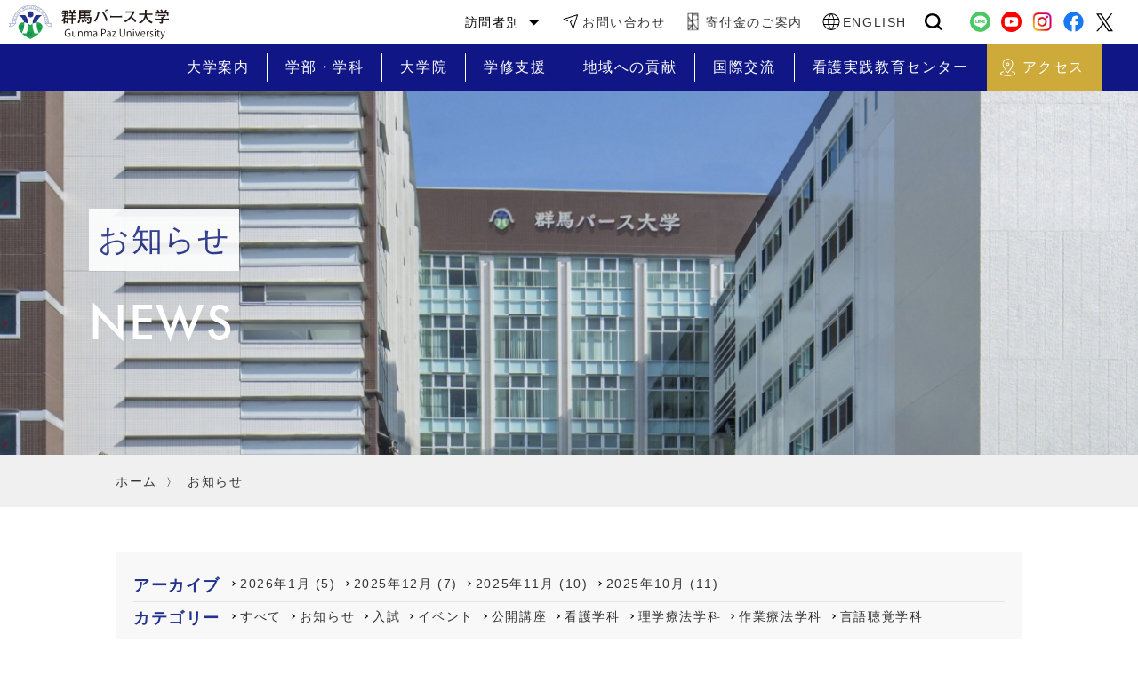

--- FILE ---
content_type: text/html; charset=UTF-8
request_url: https://www.paz.ac.jp/news/news_cat/lecture/
body_size: 8803
content:
<!doctype html>
<html>

<head>

    <!-- Google Tag Manager by DISCO-->
    <script>
        (function(w, d, s, l, i) {
            w[l] = w[l] || [];
            w[l].push({
                'gtm.start': new Date().getTime(),
                event: 'gtm.js'
            });
            var f = d.getElementsByTagName(s)[0],
                j = d.createElement(s),
                dl = l != 'dataLayer' ? '&l=' + l : '';
            j.async = true;
            j.src =
                'https://www.googletagmanager.com/gtm.js?id=' + i + dl;
            f.parentNode.insertBefore(j, f);
        })(window, document, 'script', 'dataLayer', 'GTM-MFRGFQ7');
    </script>
    <!-- End Google Tag Manager by DISCO-->

    <!-- Google tag (gtag.js) -->
    <script async src="https://www.googletagmanager.com/gtag/js?id=G-0C04D0YJ3C"></script>
    <script>
        window.dataLayer = window.dataLayer || [];

        function gtag() {
            dataLayer.push(arguments);
        }
        gtag('js', new Date());

        gtag('config', 'G-0C04D0YJ3C');
    </script>

    <meta charset="utf-8">
    <meta http-equiv="X-UA-Compatible" content="IE=edge">
    <meta name="viewport" content="width=device-width, initial-scale=1.0">
    <meta name="format-detection" content="telephone=no">
    <title>群馬パース大学</title>
    <meta name="keywords" content="">
    <meta name="description" content="">
    <meta name='robots' content='max-image-preview:large' />
<link rel='dns-prefetch' href='//s.w.org' />
<link rel="alternate" type="application/rss+xml" title="群馬パース大学 &raquo; お知らせ フィード" href="https://www.paz.ac.jp/news/feed/" />
<link rel='stylesheet' id='wp-block-library-css'  href='https://www.paz.ac.jp/wp-includes/css/dist/block-library/style.min.css?ver=5.9.12' type='text/css' media='all' />
<style id='global-styles-inline-css' type='text/css'>
body{--wp--preset--color--black: #000000;--wp--preset--color--cyan-bluish-gray: #abb8c3;--wp--preset--color--white: #ffffff;--wp--preset--color--pale-pink: #f78da7;--wp--preset--color--vivid-red: #cf2e2e;--wp--preset--color--luminous-vivid-orange: #ff6900;--wp--preset--color--luminous-vivid-amber: #fcb900;--wp--preset--color--light-green-cyan: #7bdcb5;--wp--preset--color--vivid-green-cyan: #00d084;--wp--preset--color--pale-cyan-blue: #8ed1fc;--wp--preset--color--vivid-cyan-blue: #0693e3;--wp--preset--color--vivid-purple: #9b51e0;--wp--preset--gradient--vivid-cyan-blue-to-vivid-purple: linear-gradient(135deg,rgba(6,147,227,1) 0%,rgb(155,81,224) 100%);--wp--preset--gradient--light-green-cyan-to-vivid-green-cyan: linear-gradient(135deg,rgb(122,220,180) 0%,rgb(0,208,130) 100%);--wp--preset--gradient--luminous-vivid-amber-to-luminous-vivid-orange: linear-gradient(135deg,rgba(252,185,0,1) 0%,rgba(255,105,0,1) 100%);--wp--preset--gradient--luminous-vivid-orange-to-vivid-red: linear-gradient(135deg,rgba(255,105,0,1) 0%,rgb(207,46,46) 100%);--wp--preset--gradient--very-light-gray-to-cyan-bluish-gray: linear-gradient(135deg,rgb(238,238,238) 0%,rgb(169,184,195) 100%);--wp--preset--gradient--cool-to-warm-spectrum: linear-gradient(135deg,rgb(74,234,220) 0%,rgb(151,120,209) 20%,rgb(207,42,186) 40%,rgb(238,44,130) 60%,rgb(251,105,98) 80%,rgb(254,248,76) 100%);--wp--preset--gradient--blush-light-purple: linear-gradient(135deg,rgb(255,206,236) 0%,rgb(152,150,240) 100%);--wp--preset--gradient--blush-bordeaux: linear-gradient(135deg,rgb(254,205,165) 0%,rgb(254,45,45) 50%,rgb(107,0,62) 100%);--wp--preset--gradient--luminous-dusk: linear-gradient(135deg,rgb(255,203,112) 0%,rgb(199,81,192) 50%,rgb(65,88,208) 100%);--wp--preset--gradient--pale-ocean: linear-gradient(135deg,rgb(255,245,203) 0%,rgb(182,227,212) 50%,rgb(51,167,181) 100%);--wp--preset--gradient--electric-grass: linear-gradient(135deg,rgb(202,248,128) 0%,rgb(113,206,126) 100%);--wp--preset--gradient--midnight: linear-gradient(135deg,rgb(2,3,129) 0%,rgb(40,116,252) 100%);--wp--preset--duotone--dark-grayscale: url('#wp-duotone-dark-grayscale');--wp--preset--duotone--grayscale: url('#wp-duotone-grayscale');--wp--preset--duotone--purple-yellow: url('#wp-duotone-purple-yellow');--wp--preset--duotone--blue-red: url('#wp-duotone-blue-red');--wp--preset--duotone--midnight: url('#wp-duotone-midnight');--wp--preset--duotone--magenta-yellow: url('#wp-duotone-magenta-yellow');--wp--preset--duotone--purple-green: url('#wp-duotone-purple-green');--wp--preset--duotone--blue-orange: url('#wp-duotone-blue-orange');--wp--preset--font-size--small: 13px;--wp--preset--font-size--medium: 20px;--wp--preset--font-size--large: 36px;--wp--preset--font-size--x-large: 42px;}.has-black-color{color: var(--wp--preset--color--black) !important;}.has-cyan-bluish-gray-color{color: var(--wp--preset--color--cyan-bluish-gray) !important;}.has-white-color{color: var(--wp--preset--color--white) !important;}.has-pale-pink-color{color: var(--wp--preset--color--pale-pink) !important;}.has-vivid-red-color{color: var(--wp--preset--color--vivid-red) !important;}.has-luminous-vivid-orange-color{color: var(--wp--preset--color--luminous-vivid-orange) !important;}.has-luminous-vivid-amber-color{color: var(--wp--preset--color--luminous-vivid-amber) !important;}.has-light-green-cyan-color{color: var(--wp--preset--color--light-green-cyan) !important;}.has-vivid-green-cyan-color{color: var(--wp--preset--color--vivid-green-cyan) !important;}.has-pale-cyan-blue-color{color: var(--wp--preset--color--pale-cyan-blue) !important;}.has-vivid-cyan-blue-color{color: var(--wp--preset--color--vivid-cyan-blue) !important;}.has-vivid-purple-color{color: var(--wp--preset--color--vivid-purple) !important;}.has-black-background-color{background-color: var(--wp--preset--color--black) !important;}.has-cyan-bluish-gray-background-color{background-color: var(--wp--preset--color--cyan-bluish-gray) !important;}.has-white-background-color{background-color: var(--wp--preset--color--white) !important;}.has-pale-pink-background-color{background-color: var(--wp--preset--color--pale-pink) !important;}.has-vivid-red-background-color{background-color: var(--wp--preset--color--vivid-red) !important;}.has-luminous-vivid-orange-background-color{background-color: var(--wp--preset--color--luminous-vivid-orange) !important;}.has-luminous-vivid-amber-background-color{background-color: var(--wp--preset--color--luminous-vivid-amber) !important;}.has-light-green-cyan-background-color{background-color: var(--wp--preset--color--light-green-cyan) !important;}.has-vivid-green-cyan-background-color{background-color: var(--wp--preset--color--vivid-green-cyan) !important;}.has-pale-cyan-blue-background-color{background-color: var(--wp--preset--color--pale-cyan-blue) !important;}.has-vivid-cyan-blue-background-color{background-color: var(--wp--preset--color--vivid-cyan-blue) !important;}.has-vivid-purple-background-color{background-color: var(--wp--preset--color--vivid-purple) !important;}.has-black-border-color{border-color: var(--wp--preset--color--black) !important;}.has-cyan-bluish-gray-border-color{border-color: var(--wp--preset--color--cyan-bluish-gray) !important;}.has-white-border-color{border-color: var(--wp--preset--color--white) !important;}.has-pale-pink-border-color{border-color: var(--wp--preset--color--pale-pink) !important;}.has-vivid-red-border-color{border-color: var(--wp--preset--color--vivid-red) !important;}.has-luminous-vivid-orange-border-color{border-color: var(--wp--preset--color--luminous-vivid-orange) !important;}.has-luminous-vivid-amber-border-color{border-color: var(--wp--preset--color--luminous-vivid-amber) !important;}.has-light-green-cyan-border-color{border-color: var(--wp--preset--color--light-green-cyan) !important;}.has-vivid-green-cyan-border-color{border-color: var(--wp--preset--color--vivid-green-cyan) !important;}.has-pale-cyan-blue-border-color{border-color: var(--wp--preset--color--pale-cyan-blue) !important;}.has-vivid-cyan-blue-border-color{border-color: var(--wp--preset--color--vivid-cyan-blue) !important;}.has-vivid-purple-border-color{border-color: var(--wp--preset--color--vivid-purple) !important;}.has-vivid-cyan-blue-to-vivid-purple-gradient-background{background: var(--wp--preset--gradient--vivid-cyan-blue-to-vivid-purple) !important;}.has-light-green-cyan-to-vivid-green-cyan-gradient-background{background: var(--wp--preset--gradient--light-green-cyan-to-vivid-green-cyan) !important;}.has-luminous-vivid-amber-to-luminous-vivid-orange-gradient-background{background: var(--wp--preset--gradient--luminous-vivid-amber-to-luminous-vivid-orange) !important;}.has-luminous-vivid-orange-to-vivid-red-gradient-background{background: var(--wp--preset--gradient--luminous-vivid-orange-to-vivid-red) !important;}.has-very-light-gray-to-cyan-bluish-gray-gradient-background{background: var(--wp--preset--gradient--very-light-gray-to-cyan-bluish-gray) !important;}.has-cool-to-warm-spectrum-gradient-background{background: var(--wp--preset--gradient--cool-to-warm-spectrum) !important;}.has-blush-light-purple-gradient-background{background: var(--wp--preset--gradient--blush-light-purple) !important;}.has-blush-bordeaux-gradient-background{background: var(--wp--preset--gradient--blush-bordeaux) !important;}.has-luminous-dusk-gradient-background{background: var(--wp--preset--gradient--luminous-dusk) !important;}.has-pale-ocean-gradient-background{background: var(--wp--preset--gradient--pale-ocean) !important;}.has-electric-grass-gradient-background{background: var(--wp--preset--gradient--electric-grass) !important;}.has-midnight-gradient-background{background: var(--wp--preset--gradient--midnight) !important;}.has-small-font-size{font-size: var(--wp--preset--font-size--small) !important;}.has-medium-font-size{font-size: var(--wp--preset--font-size--medium) !important;}.has-large-font-size{font-size: var(--wp--preset--font-size--large) !important;}.has-x-large-font-size{font-size: var(--wp--preset--font-size--x-large) !important;}
</style>
<link rel="https://api.w.org/" href="https://www.paz.ac.jp/wp-json/" />		<script type="text/javascript">
				(function(c,l,a,r,i,t,y){
					c[a]=c[a]||function(){(c[a].q=c[a].q||[]).push(arguments)};t=l.createElement(r);t.async=1;
					t.src="https://www.clarity.ms/tag/"+i+"?ref=wordpress";y=l.getElementsByTagName(r)[0];y.parentNode.insertBefore(t,y);
				})(window, document, "clarity", "script", "ov82sbu96q");
		</script>
		    <link href="https://www.paz.ac.jp/wp-content/themes/paz/style.css" rel="stylesheet">
    <link href="https://www.paz.ac.jp/_common/_css/reset.css" rel="stylesheet">
    <link href="https://www.paz.ac.jp/_common/_css/common.css" rel="stylesheet">
    <link href="https://www.paz.ac.jp/_common/_css/font.css" rel="stylesheet">
    <link href="https://cdnjs.cloudflare.com/ajax/libs/SlickNav/1.0.10/slicknav.min.css" rel="stylesheet">
    <link href="https://www.paz.ac.jp/_common/_css/slicknav.css" rel="stylesheet" type="text/css">
    <link href="https://www.paz.ac.jp/_common/_css/header.css" rel="stylesheet" type="text/css">
    <link href="https://www.paz.ac.jp/_common/_css/footer.css" rel="stylesheet" type="text/css">
    <link href="https://www.paz.ac.jp/_common/_css/sub.css" rel="stylesheet" type="text/css">
    <link href="https://www.paz.ac.jp/_common/_css/page-head.css" rel="stylesheet" type="text/css">
                            <link href="https://www.paz.ac.jp/news_list/_css/index.css" rel="stylesheet">
                    
    <link rel="stylesheet" href="https://use.typekit.net/uxq2gyq.css">
</head>

<body>

    <!-- Google Tag Manager by DISCO(noscript) -->
    <noscript><iframe src="https://www.googletagmanager.com/ns.html?id=GTM-MFRGFQ7" height="0" width="0" style="display:none;visibility:hidden"></iframe></noscript>
    <!-- End Google Tag Manager by DISCO(noscript) -->

    
<!-- 英語ページ注意モーダル -->
<div id="enModal" style="display:none; position:fixed; top:0; left:0; width:100%; height:100%; background:rgba(0,0,0,0.5); z-index:9999; justify-content:center; align-items:center;">
    <div style="background:#fff; padding:2rem; border-radius:1rem; max-width:500px; width:90%; text-align:left; box-shadow:0 2px 10px rgba(0,0,0,0.3);">
        <p style="margin-bottom:1rem; font-size:1rem; line-height:1.5;">
            The following pages have been translated using the Google Translate system. Please note that machine translations may not always be accurate and may cause the display to deviate from the original design.<br>
            Please be aware that proper nouns in particular may not be translated correctly.
        </p>
        <div style="text-align:right;">
            <button id="modalCancel" style="margin-right:1rem; padding:.5rem 1rem; border:none; background:#ccc; border-radius:.5rem;">Cancel</button>
            <button id="modalOk" style="padding:.5rem 1rem; border:none; background:#007BFF; color:#fff; border-radius:.5rem;">OK</button>
        </div>
    </div>
</div>

<header id="container" class="header">
    <div class="header__inner">

        <nav class="header__nav pconly">
            <div class="header-sub-nav">
                <div class="header-sub-nav__inner">
                    <h1 class="header__logo">
                        <a href="/">
                            <img src="/_common/_img/header/icon-logo.svg" width="300" height="60" alt="群馬パース大学ロゴ">
                        </a>
                    </h1>

                    <ul class="header-sub-nav__list">
                        <li class="header-sub-nav__item sub-menu">
                            <p class="link"><span>訪問者別</span>
                            <div class="sub-menu__inner">
                                <ul class="sub-menu__list">
                                    <li class="sub-menu__item"><a href="/juken/">受験生の方</a></li>
                                    <li class="sub-menu__item"><a href="/student/">在学生の方</a></li>
                                    <li class="sub-menu__item"><a href="/alumni/">卒業生の方</a></li>
                                    <li class="sub-menu__item"><a href="/recruiter/">採用ご担当者の方</a></li>
                                    <li class="sub-menu__item"><a href="/kyouin-koubo/">教職員の募集</a></li>
                                </ul>
                            </div>
                            </p>
                        </li>
                        <!-- <li class="header-sub-nav__item">
							<a href="/overview/access.php" class="link">アクセス</a>
						</li> -->
                        <li class="header-sub-nav__item">
                            <a href="/form/contact_us/" class="link">お問い合わせ</a>
                        </li>
                        <li class="header-sub-nav__item">
                            <a href="/donation/" class="link">寄付金のご案内</a>
                        </li>
                        <li class="header-sub-nav__item">
                            <a href="https://www-paz-ac-jp.translate.goog/?_x_tr_sl=ja&_x_tr_tl=en&_x_tr_hl=ja&_x_tr_pto=wapp" class="link">ENGLISH</a>
                        </li>
                        <li class="header-sub-nav__item header-search pconly">
                            <div class="header-search__inner">
                                <img src="/_common/_img/header/icon-search.svg" alt="" class="icon_search">
                                <form action="https://www.google.com/search" method="get" target="_blank" class="search_acbox">
                                    <input type="hidden" name="ie" value="utf-8" />
                                    <input type="hidden" name="oe" value="utf-8" />
                                    <input type="hidden" name="hl" value="ja" />
                                    <input type="hidden" name="as_sitesearch" value="paz.ac.jp" />
                                    <div class="input_wrap">
                                        <input type="text" class="input01" name="q" placeholder="">
                                    </div>

                                </form>
                            </div>
                        </li>
                    </ul>

                    <ul class="header__sns">
                        <li>
                            <a href="https://page.line.me/490fsfux?openQrModal=true" target="_blank" rel="noopener noreferrer">
                                <img src="/_common/_img/header/icon-line.png" alt="群馬パース大学 公式LINE">
                            </a>
                        </li>
                        <li>
                            <a href="https://youtube.com/channel/UCoSpDgj_o0vLs0e92vuTrfA?si=oNI-JY-LDKKWsroY" target="_blank" rel="noopener noreferrer">
                                <img src="/_common/_img/header/icon-youtube.png" alt="群馬パース大学 公式Youtube">
                            </a>
                        </li>
                        <li>
                            <a href="https://www.instagram.com/gunma_paz_univ/" target="_blank" rel="noopener noreferrer">
                                <img src="/_common/_img/header/icon-instagram.png" alt="群馬パース大学 公式Instagram">
                            </a>
                        </li>
                        <li>
                            <a href="https://ja-jp.facebook.com/gunma.paz.univ/" target="_blank" rel="noopener noreferrer">
                                <img src="/_common/_img/header/icon-facebook.svg" alt="群馬パース大学 公式Facebook">
                            </a>
                        </li>

                        <li>
                            <a href="https://twitter.com/gunma_paz" target="_blank" rel="noopener noreferrer">
                                <img src="/_common/_img/header/icon-x.svg" width="30" height="30" alt="群馬パース大学 公式X">
                            </a>
                        </li>
                    </ul>
                </div>
            </div>

            <div class="header-main-nav">
                <div class="header-main-nav__inner">
                    <ul class="header-main-nav__list">
                        <li class="header-main-nav__item sub-menu">
                            <p class="link"><span>大学案内</span>
                            <div class="sub-menu__inner">
                                <ul class="sub-menu__list">
                                    <li class="sub-menu__item"><a href="/overview/">大学概要</a></li>
                                    <li class="sub-menu__item"><a href="/news/">お知らせ</a></li>
                                    <li class="sub-menu__item"><a href="/president/">学長・副学長</a></li>
                                    <li class="sub-menu__item"><a href="/academician/">教員紹介</a></li>
                                </ul>
                                <ul class="sub-menu__list">
                                    <li class="sub-menu__item"><a href="/overview/policy.php">3つのポリシー</a></li>
                                    <li class="sub-menu__item"><a href="/juken/features/learning_features.php">学びの特色</a></li>
                                    <li class="sub-menu__item"><a href="/overview/information.php">情報公開</a></li>
                                    <li class="sub-menu__item"><a href="/facility/floor_guide/1goukan.php">キャンパスマップ</a></li>
                                </ul>
                            </div>
                            </p>
                        </li>
                        <li class="header-main-nav__item sub-menu">
                            <p class="link"><span>学部・学科</span>
                            <div class="sub-menu__inner">
                                <ul class="sub-menu__list -faculty">
                                    <li class="sub-menu__item">
                                        <p>看護学部</p>
                                    </li>
                                    <li class="sub-menu__item"><a href="/faculty/nursing/">看護学科</a></li>
                                    <li class="sub-menu__item">
                                        <p>リハビリテーション学部</p>
                                    </li>
                                    <li class="sub-menu__item"><a href="/faculty/physical_therapy/">理学療法学科</a></li>
                                    <li class="sub-menu__item"><a href="/faculty/occupational_therapy/">作業療法学科</a></li>
                                    <li class="sub-menu__item"><a href="/faculty/speech_language_hearing_therapy/">言語聴覚学科</a></li>
                                </ul>
                                <ul class="sub-menu__list -faculty">
                                    <li class="sub-menu__item">
                                        <p>医療技術学部</p>
                                    </li>
                                    <li class="sub-menu__item"><a href="/faculty/medical_technology/">検査技術学科</a></li>
                                    <li class="sub-menu__item"><a href="/faculty/radiological_sciences/">放射線学科</a></li>
                                    <li class="sub-menu__item"><a href="/faculty/clinical_engineering/">臨床工学科</a></li>
                                </ul>
                            </div>
                            </p>
                        </li>
                        <li class="header-main-nav__item">
                            <a href="/gs/" class="link"><span>大学院</span></a>
                        </li>
                        <li class="header-main-nav__item">
                            <a href="/student_support/" class="link"><span>学修支援</span></a>
                        </li>
                        <li class="header-main-nav__item">
                            <a href="/regional_collaboration/" class="link"><span>地域への貢献</span></a>
                        </li>
                        <li class="header-main-nav__item">
                            <a href="/international_exchange/" class="link">
                                <span>国際交流</span>
                            </a>
                        </li>
                        <li class="header-main-nav__item">
                            <a href="/nursing_practice_education/" class="link">
                                <span>看護実践教育センター</span>
                            </a>
                        </li>
                        <li class="header-main-nav__item li_access">
                            <a href="/overview/access.php" class="link">
                                <span>アクセス</span>
                            </a>
                        </li>
                    </ul>

                </div>
            </div>
        </nav>

        <div class="header__link -sp tb-sp">
            <h1 class="header__logo">
                <a href="/">
                    <img src="/_common/_img/header/icon-logo.svg" width="300" height="60" alt="群馬パース大学ロゴ">
                </a>
            </h1>

            <ul class="link">
                <li class="link__item link_access">
                    <a href="/overview/access.php">
                        <div class="link__image"><img src="/_common/_img/header/icon_pin.png" width="18" height="18" alt="アクセス"></div>
                        <p>アクセス</p>
                    </a>
                </li>
                <li id="js-navi-button" class="link__item link_button">
                    <a>
                        <div class="link__image"><span class="link__line"><span></span></span></div>
                    </a>
                </li>
            </ul>
        </div>

        <nav id="js-navi-content" class="tb-sp menu-sp">
            <div class="menu">
                <ul class="menu__list -list01">
                    <li class="menu__item"><a href="/juken/">受験生サイト</a></li>
                    <li class="menu__item"><a href="/juken/admissions/schedule.php">入試</a></li>
                    <li class="menu__item"><a href="/opencampus" target="_blank">オープンキャンパス</a></li>
                    <li class="menu__item"><a href="/openlecture/">オープンレクチャー（出前授業）</a></li>
                    <li class="menu__item"><a href="/document_request/">資料請求</a></li>
                    <li class="menu__item"><a href="/overview/access.php">アクセス</a></li>
                </ul>
                <ul class="menu__list -list02">
                    <li class="menu__item"><a href="/news/">お知らせ</a></li>
                    <li class="menu__sub">
                        <p class="js-accordion-title">大学案内<span class="accordion-icon"></span></p>
                        <ul class="sub__link js-accordion-content">
                            <li class="sub__item"><a href="/overview/">大学概要</a></li>
                            <li class="sub__item"><a href="/president/">学長・副学長</a></li>
                            <li class="sub__item"><a href="/academician/">教員紹介</a></li>
                            <li class="sub__item"><a href="/overview/information.php">情報公開</a></li>
                            <li class="sub__item"><a href="/overview/policy.php">3つのポリシー</a></li>
                            <li class="sub__item"><a href="/juken/features/learning_features.php">学びの特色</a></li>
                            <li class="sub__item"><a href="/facility/floor_guide/1goukan.php">キャンパスマップ</a></li>
                        </ul>
                    </li>
                    <li class="menu__sub">
                        <p class="js-accordion-title">学部学科<span class="accordion-icon"></span></p>
                        <ul class="sub__link js-accordion-content">
                            <li class="sub__item"><a href="/faculty/nursing/">看護学部 看護学科</a></li>
                            <li class="sub__item"><a href="/faculty/physical_therapy/">リハビリテーション学部 理学療法学科</a></li>
                            <li class="sub__item"><a href="/faculty/occupational_therapy/">リハビリテーション学部 作業療法学科</a></li>
                            <li class="sub__item"><a href="/faculty/speech_language_hearing_therapy/">リハビリテーション学部 言語聴覚学科</a></li>
                            <li class="sub__item"><a href="/faculty/medical_technology/">医療技術学部 検査技術学科</a></li>
                            <li class="sub__item"><a href="/faculty/radiological_sciences/">医療技術学部 放射線学科</a></li>
                            <li class="sub__item"><a href="/faculty/clinical_engineering/">医療技術学部 臨床工学科</a></li>
                        </ul>
                    </li>
                    <li class="menu__item"><a href="/gs/">大学院</a></li>
                    <li class="menu__item"><a href="/student_support/">学修支援</a></li>
                    <li class="menu__item"><a href="/regional_collaboration/">地域への貢献</a></li>
                    <li class="menu__item"><a href="/international_exchange/">国際交流</a></li>
                    <li class="menu__item"><a href="/nursing_practice_education/">看護実践教育センター</a></li>
                </ul>
                <ul class="menu__list -list03">
                    <li class="menu__item"><a href="/juken/">受験生の方</a></li>
                    <li class="menu__item"><a href="/student/">在学生の方</a></li>
                    <li class="menu__item"><a href="/alumni/">卒業生の方</a></li>
                    <li class="menu__item"><a href="/recruiter/">採用ご担当者の方</a></li>
                    <li class="menu__item"><a href="/kyouin-koubo/">教職員の募集</a></li>
                    <li class="menu__item"><a href="/donation/">寄付金のご案内</a></li>
                    <li class="menu__item"><a href="https://www-paz-ac-jp.translate.goog/?_x_tr_sl=ja&_x_tr_tl=en&_x_tr_hl=ja&_x_tr_pto=wapp">ENGLISH</a></li>
                </ul>
                <ul class="menu__list -list04">
                    <li class="menu__item"><a href="/form/contact_us/">お問い合わせ</a></li>
                    <li class="menu__item"><a href="/privacy/">個人情報取り扱いについて</a></li>
                    <li class="menu__item"><a href="/library/">附属図書館</a></li>
                    <li class="menu__item"><a href="/ri/">附属研究所</a></li>
                    <li class="menu__item"><a href="/research/">研究・産学連携推進室</a></li>
                    <li class="menu__item"><a href="/gakuen/">PAZ Group</a></li>
                </ul>
            </div>

            <ul class="sns">
                <li>
                    <a href="https://twitter.com/gunma_paz" target="_blank" rel="noopener noreferrer">
                        <img src="/_common/_img/header/icon-x-white.svg" width="30" height="30" alt="群馬パース大学 公式Twitter">
                    </a>
                </li>
                <li>
                    <a href="https://ja-jp.facebook.com/gunma.paz.univ/" target="_blank" rel="noopener noreferrer">
                        <img src="/_common/_img/header/icon-facebook.svg" width="30" height="30" alt="群馬パース大学 公式Facebook">
                    </a>
                </li>
                <li>
                    <a href="https://www.instagram.com/gunma_paz_univ/" target="_blank" rel="noopener noreferrer">
                        <img src="/_common/_img/footer/icon-instagram.svg" width="30" height="30" alt="群馬パース大学 公式Instagram">
                    </a>
                </li>
                <li>
                    <a href="https://youtube.com/channel/UCoSpDgj_o0vLs0e92vuTrfA?si=oNI-JY-LDKKWsroY" target="_blank" rel="noopener noreferrer">
                        <img src="/_common/_img/header/icon-youtube.png" width="30" height="30" alt="群馬パース大学 公式Youtube">
                    </a>
                </li>
                <li>
                    <a href="https://page.line.me/490fsfux?openQrModal=true" target="_blank" rel="noopener noreferrer">
                        <img src="/_common/_img/header/icon-line.svg" width="30" height="30" alt="群馬パース大学 公式Line">
                    </a>
                </li>

            </ul>
        </nav>

    </div>
</header>

<main class="news">

<!--===== head =====-->
<div class="head">
  <div class="head__image"></div>
	<div class="head__inner">
    <div class="head__title">
      <h2 class="title"><span>お知らせ</span></h2>
      <p class="sub text-en">NEWS</p>
    </div>
  </div>
</div>


<!--===== breadcrumb =====-->
<div class="breadcrumb">
	<div class="l-inner">
		<div class="breadcrumb__inner">
			<ul class="breadcrumb__list">
				<li>
					<a href="/">ホーム</a>
				</li>
				<li>
					<a href="/news/">お知らせ</a>
				</li>
			</ul>
		</div>
	</div>
</div>
<!--===== ./breadcrumb =====-->


<div class="news__inner">
  <div class="l-inner">
    
<div class="news__menu menu">
  <div class="menu__inner">
    <section class="menu__item">
      <h3>アーカイブ</h3>
      <ul class="menu__list">
        <li><a href='https://www.paz.ac.jp/news/2026/01/'>2026年1月&nbsp;(5)</a></li>
<li><a href='https://www.paz.ac.jp/news/2025/12/'>2025年12月&nbsp;(7)</a></li>
<li><a href='https://www.paz.ac.jp/news/2025/11/'>2025年11月&nbsp;(10)</a></li>
<li><a href='https://www.paz.ac.jp/news/2025/10/'>2025年10月&nbsp;(11)</a></li>
      </ul>
    </section>

    <section class="menu__item">
      <h3>カテゴリー</h3>
      <ul class="menu__list">
        <li><a href="https://www.paz.ac.jp/news/">すべて</a></li>
        <li><a href="https://www.paz.ac.jp/news/news_cat/topics/">お知らせ</a></li>
<li><a href="https://www.paz.ac.jp/news/news_cat/admissions/">入試</a></li>
<li><a href="https://www.paz.ac.jp/news/news_cat/event/">イベント</a></li>
<li><a href="https://www.paz.ac.jp/news/news_cat/lecture/">公開講座</a></li>
<li><a href="https://www.paz.ac.jp/news/news_cat/nursing/">看護学科</a></li>
<li><a href="https://www.paz.ac.jp/news/news_cat/physical_therapy/">理学療法学科</a></li>
<li><a href="https://www.paz.ac.jp/news/news_cat/occupational_therapy/">作業療法学科</a></li>
<li><a href="https://www.paz.ac.jp/news/news_cat/speech_language_hearing_therapy/">言語聴覚学科</a></li>
<li><a href="https://www.paz.ac.jp/news/news_cat/medical_technology/">検査技術学科</a></li>
<li><a href="https://www.paz.ac.jp/news/news_cat/radiological_sciences/">放射線学科</a></li>
<li><a href="https://www.paz.ac.jp/news/news_cat/clinical_engineering/">臨床工学科</a></li>
<li><a href="https://www.paz.ac.jp/news/news_cat/%e5%a4%a7%e5%ad%a6%e9%99%a2/">大学院</a></li>
<li><a href="https://www.paz.ac.jp/news/news_cat/student_support/">学生支援センター</a></li>
<li><a href="https://www.paz.ac.jp/news/news_cat/regional_collaboration/">地域連携センター</a></li>
<li><a href="https://www.paz.ac.jp/news/news_cat/international_exchange/">国際交流センター</a></li>
<li><a href="https://www.paz.ac.jp/news/news_cat/nursing_practice_education/">看護実践教育センター</a></li>
<li><a href="https://www.paz.ac.jp/news/news_cat/juken/">受験生</a></li>
<li><a href="https://www.paz.ac.jp/news/news_cat/press/">プレスリリース</a></li>
      </ul>
    </section>
  </div>
</div>
    <div class="news-list">

            
      <article class="news-list__item">
        <a href="https://www.paz.ac.jp/news/2025/12/09/tokubetukoukaikouza-2/">
          <div class="news-list__image">
                        <img src="https://www.paz.ac.jp/wp-content/uploads/2025/12/575d436895bb85f231c3911d129e30d5-1-320x240.jpg" alt="">
                      </div>
          <div class="news-list__body">
            <time class="date" datetime="2025-12-09">2025.12.09</time>
            <ul class="cat__inner"><li class="cat">公開講座</li><li class="cat">地域連携センター</li></ul>
            <div class="title"><h3>12月6日（土）特別公開講座を開催しました</h3></div>
            <div class="text pc-tb">
              <p>
                群馬パース大学地域連携センターでは、地域貢献を目指す取り組みの一環として、日ごろの教育・研究の成果を地域社会に還元するとともに、皆さまの生涯…              </p>
            </div>
          </div>

        </a>
      </article>

            
      <article class="news-list__item">
        <a href="https://www.paz.ac.jp/news/2025/11/07/251026koukaikouza-repo/">
          <div class="news-list__image">
                        <img src="https://www.paz.ac.jp/wp-content/uploads/2025/10/d122468b4f7fdc083ae5eb173ced76d7-320x240.jpg" alt="">
                      </div>
          <div class="news-list__body">
            <time class="date" datetime="2025-11-07">2025.11.07</time>
            <ul class="cat__inner"><li class="cat">公開講座</li><li class="cat">地域連携センター</li></ul>
            <div class="title"><h3>10月26日（日）公開講座を開催しました</h3></div>
            <div class="text pc-tb">
              <p>
                群馬パース大学地域連携センターでは、地域貢献を目指す取り組みの一環として、日ごろの教育・研究の成果を地域社会に還元するとともに、皆さまの生涯…              </p>
            </div>
          </div>

        </a>
      </article>

            
      <article class="news-list__item">
        <a href="https://www.paz.ac.jp/news/2025/11/04/tokubetukoukaikouza/">
          <div class="news-list__image">
                        <img src="https://www.paz.ac.jp/wp-content/uploads/2025/11/0575f7074b823edeb8d725ec1d69708a-320x240.jpg" alt="">
                      </div>
          <div class="news-list__body">
            <time class="date" datetime="2025-11-04">2025.11.04</time>
            <ul class="cat__inner"><li class="cat">公開講座</li><li class="cat">地域連携センター</li></ul>
            <div class="title"><h3>12月6日（土）特別公開講座の開催について</h3></div>
            <div class="text pc-tb">
              <p>
                群馬パース大学地域連携センターでは、地域貢献を目指す取り組みの一環として、日ごろの教育・研究の成果を地域社会に還元するとともに、皆さまの生涯…              </p>
            </div>
          </div>

        </a>
      </article>

            
      <article class="news-list__item">
        <a href="https://www.paz.ac.jp/news/2025/10/01/25koukaikouza/">
          <div class="news-list__image">
                        <img src="https://www.paz.ac.jp/wp-content/uploads/2025/10/5de8500389770466041bf61c6a353f26-320x240.jpg" alt="">
                      </div>
          <div class="news-list__body">
            <time class="date" datetime="2025-10-01">2025.10.01</time>
            <ul class="cat__inner"><li class="cat">公開講座</li><li class="cat">地域連携センター</li></ul>
            <div class="title"><h3>10月26日（日）公開講座の開催について</h3></div>
            <div class="text pc-tb">
              <p>
                群馬パース大学地域連携センターでは、地域貢献を目指す取り組みの一環として、日ごろの教育・研究の成果を地域社会に還元するとともに、皆さまの生涯…              </p>
            </div>
          </div>

        </a>
      </article>

            
      <article class="news-list__item">
        <a href="https://www.paz.ac.jp/news/2025/07/07/250704koukaikouza-repo/">
          <div class="news-list__image">
                        <img src="https://www.paz.ac.jp/wp-content/uploads/2025/07/84563285247fe6188bcb90291f01bc78-320x240.jpg" alt="">
                      </div>
          <div class="news-list__body">
            <time class="date" datetime="2025-07-07">2025.07.07</time>
            <ul class="cat__inner"><li class="cat">公開講座</li><li class="cat">地域連携センター</li></ul>
            <div class="title"><h3>6月28日（土）公開講座を開催しました</h3></div>
            <div class="text pc-tb">
              <p>
                群馬パース大学地域連携センターでは、地域貢献を目指す取り組みの一環として、日ごろの教育・研究の成果を地域社会に還元するとともに、皆さまの生涯…              </p>
            </div>
          </div>

        </a>
      </article>

            
      <article class="news-list__item">
        <a href="https://www.paz.ac.jp/news/2025/03/25/250315koukaikouza-repo/">
          <div class="news-list__image">
                        <img src="https://www.paz.ac.jp/wp-content/uploads/2024/10/c29101b10392cd64f44746e75a78999f-320x240.jpg" alt="">
                      </div>
          <div class="news-list__body">
            <time class="date" datetime="2025-03-25">2025.03.25</time>
            <ul class="cat__inner"><li class="cat">公開講座</li><li class="cat">地域連携センター</li></ul>
            <div class="title"><h3>3月15日（土）公開講座を開催しました</h3></div>
            <div class="text pc-tb">
              <p>
                　群馬パース大学 地域連携センターでは、地域貢献を目指す取り組みの一環として、日ごろの教育・研究の成果を地域社会に還元するとともに、皆さまの…              </p>
            </div>
          </div>

        </a>
      </article>

            
      <article class="news-list__item">
        <a href="https://www.paz.ac.jp/news/2025/01/27/241027koukaikoza_ondemand/">
          <div class="news-list__image">
                        <img src="https://www.paz.ac.jp/wp-content/uploads/2025/01/0fc40453cde3331a77a9efd1ecd96361-320x240.png" alt="">
                      </div>
          <div class="news-list__body">
            <time class="date" datetime="2025-01-27">2025.01.27</time>
            <ul class="cat__inner"><li class="cat">公開講座</li><li class="cat">地域連携センター</li></ul>
            <div class="title"><h3>第2回公開講座のオンデマンド配信について</h3></div>
            <div class="text pc-tb">
              <p>
                　群馬パース大学地域連携センターでは、地域貢献を目指す取り組みの一環として、日ごろの教育・研究の成果を地域社会に還元するとともに、皆さまの生…              </p>
            </div>
          </div>

        </a>
      </article>

            
      <article class="news-list__item">
        <a href="https://www.paz.ac.jp/news/2025/01/27/250315koukaikouza/">
          <div class="news-list__image">
                        <img src="https://www.paz.ac.jp/wp-content/uploads/2025/01/40c6d36e4862d628f129bb024884f00c-320x240.png" alt="">
                      </div>
          <div class="news-list__body">
            <time class="date" datetime="2025-01-27">2025.01.27</time>
            <ul class="cat__inner"><li class="cat">公開講座</li><li class="cat">地域連携センター</li></ul>
            <div class="title"><h3>3月15日（土）公開講座の開催について</h3></div>
            <div class="text pc-tb">
              <p>
                　群馬パース大学地域連携センターでは、地域貢献を目指す取り組みの一環として、日ごろの教育・研究の成果を地域社会に還元するとともに、皆さまの生…              </p>
            </div>
          </div>

        </a>
      </article>

          </div>

    <div class="pagination">
      <div class="pagination__inner">
      <span aria-current="page" class="page-numbers current">1</span>
<a class="page-numbers" href="https://www.paz.ac.jp/news/news_cat/lecture/page/2/">2</a>
<a class="page-numbers" href="https://www.paz.ac.jp/news/news_cat/lecture/page/3/">3</a>
<a class="page-numbers" href="https://www.paz.ac.jp/news/news_cat/lecture/page/4/">4</a>
<a class="page-numbers" href="https://www.paz.ac.jp/news/news_cat/lecture/page/5/">5</a>
<a class="next page-numbers" href="https://www.paz.ac.jp/news/news_cat/lecture/page/2/"><i class="icon__next"></i></a>      </div>
    </div>

  </div>
</div>

</main>

<footer class="footer">

    <div class="footer__content">
        <div class="footer__inner">
            <div class="footer__left">
                <div class="footer__logo">
                    <a href="/">
                        <img src="/_common/_img/footer/icon-logo.svg" width="300" height="60" alt="群馬パース大学ロゴ">
                    </a>
                </div>
                <ul class="footer__sns">
                    <li>
                        <a href="https://twitter.com/gunma_paz" target="_blank" rel="noopener noreferrer">
                            <img src="/_common/_img/footer/icon-x.svg" width="30" height="30" alt="群馬パース大学 公式X">
                        </a>
                    </li>
                    <li>
                        <a href="https://ja-jp.facebook.com/gunma.paz.univ/" target="_blank" rel="noopener noreferrer">
                            <img src="/_common/_img/footer/icon-facebook.svg" width="30" height="30" alt="群馬パース大学 公式Facebook">
                        </a>
                    </li>
                    <li>
                        <a href="https://www.instagram.com/gunma_paz_univ/" target="_blank" rel="noopener noreferrer">
                            <img src="/_common/_img/footer/icon-instagram.svg" width="30" height="30" alt="群馬パース大学 公式Instagram">
                        </a>
                    </li>
                    <li>
                        <a href="https://youtube.com/channel/UCoSpDgj_o0vLs0e92vuTrfA?si=oNI-JY-LDKKWsroY" target="_blank" rel="noopener noreferrer">
                            <img src="/_common/_img/header/icon-youtube.png" width="30" height="30" alt="群馬パース大学 公式Youtube">
                        </a>
                    </li>
                    <li>
                        <a href="https://page.line.me/490fsfux?openQrModal=true" target="_blank" rel="noopener noreferrer">
                            <img src="/_common/_img/header/icon-line.png" width="30" height="30" alt="群馬パース大学 公式Line">
                        </a>
                    </li>
                </ul>
                <ul class="footer__info">
                    <li>〒370-0006　群馬県高崎市問屋町1-7-1</li>
                    <li>代表 TEL.027-365-3366</li>
                    <li>入試広報課 TEL.027-365-3370</li>
                </ul>

            </div>

            <div class="footer__right">
                <ul class="footer__link">
                    <li><a href="/overview/">大学概要</a></li>
                    <li><a href="/juken/admissions/">入試情報</a></li>
                    <li><a href="/facility/floor_guide/1goukan.php">施設案内</a></li>
                    <li><a href="/overview/access.php">アクセス</a></li>
                    <li><a href="/overview/information.php">情報公開</a></li>
                </ul>
                <ul class="footer__link">
                    <li>
                        <p>看護学部
                        <ul class="sub">
                            <li><a href="/faculty/nursing/">看護学科</a></li>
                        </ul>
                        </p>
                    </li>
                    <li>
                        <p>リハビリテーション学部
                        <ul class="sub">
                            <li><a href="/faculty/physical_therapy/">理学療法学科</a></li>
                            <li><a href="/faculty/occupational_therapy/">作業療法学科</a></li>
                            <li><a href="/faculty/speech_language_hearing_therapy/">言語聴覚学科</a></li>
                        </ul>
                        </p>
                    </li>
                    <li>
                        <p>医療技術学部
                        <ul class="sub">
                            <li><a href="/faculty/medical_technology/">検査技術学科</a></li>
                            <li><a href="/faculty/radiological_sciences/">放射線学科</a></li>
                            <li><a href="/faculty/clinical_engineering/">臨床工学科</a></li>
                        </ul>
                        </p>
                    </li>
                    <li><a href="/gs/">大学院</a></li>
                </ul>
                <ul class="footer__link">
                    <li><a href="/library/">附属図書館</a></li>
                    <li><a href="/ri/">附属研究所</a></li>
                    <li><a href="/research/">研究・産学連携推進室</a></li>
                    <li><a href="/student_support/">学生支援センター</a></li>
                    <li><a href="/health_support/">健康管理センター</a></li>
                    <li><a href="/regional_collaboration/">地域連携センター</a></li>
                    <li><a href="/international_exchange/">国際交流センター</a></li>
                    <li><a href="/nursing_practice_education/">看護実践教育センター</a></li>
                </ul>
                <div class="footer_visitor">
                    <ul>
                        <li><a href="/juken/">受験生の方</a></li>
                        <li><a href="/student/">在学生の方</a></li>
                        <li><a href="/alumni/">卒業生の方</a></li>
                        <li><a href="/recruiter/">採用ご担当者の方</a></li>
                        <li><a href="/kyouin-koubo/">教職員の募集</a></li>
                        <li><a href="/form/contact_us/">お問い合わせ</a></li>
                        <li><a href="/privacy/">個人情報取り扱いについて</a></li>
                    </ul>
                </div>
            </div>
        </div>
    </div>

    <div class="footer__bottom">
        <div class="box">
            <p>© Gunma Paz University. All Rights Reserved.</p>
        </div>
    </div>

</footer>

<div class="scroll_top">
    <a href="#" class="totop" id="totop"><img src="/_common/_img/to_top.svg" width="100" height="100" alt="ページトップへ戻る"></a>
</div>


<!--==== top-submenu ====-->
    <div class="top-footer-submenu tb-sp">

        <ul>
            <li class="footer_submenu_juken"><a href="/juken/"><span></span></a></li>
            <li class="footer_submenu_opencampus"><a href="/opencampus/"><span></span></a></li>
            <li class="footer_submenu_document"><a href="/document_request/"><span></span></a></li>
        </ul>

    </div>

<script src="https://ajax.googleapis.com/ajax/libs/jquery/3.4.1/jquery.min.js"></script>
<script src="/_common/_js/script.js"></script>

<script type="application/ld+json">
{
  "@context": "http://schema.org",
  "@type": "BreadcrumbList",
  "itemListElement": [
		{
			"@type": "ListItem",
			"position": 1,
			"item": {
				"@id": "/",
				"name": "ホーム"
			}
		},
		{
			"@type": "ListItem",
			"position": 2,
			"item": {
				"@id": "/news/",
				"name": "お知らせ"
			}
		}
	]
}
</script>



--- FILE ---
content_type: text/css
request_url: https://www.paz.ac.jp/_common/_css/font.css
body_size: 267
content:
@charset "UTF-8";
/* CSS Document */





/* Light */
@font-face {
    font-family: 'Noto Sans CJK JP';
    font-style: normal;
    font-weight: 200;
	font-display: swap;
    src: url("../_font/NotoSans_Light.woff2") format('woff2'),
         url("../_font/NotoSans_light.woff") format('woff');
}



/* Demilight */
@font-face {
    font-family: 'Noto Sans CJK JP';
    font-style: normal;
    font-weight: 300;
	font-display: swap;
    src: url("../_font/NotoSans_DemiLight.woff2") format('woff2'),
         url("../_font/NotoSans_demilight.woff") format('woff');
}



/* Regular */
@font-face {
    font-family: 'Noto Sans CJK JP';
    font-style: normal;
    font-weight: 400;
	font-display: swap;
    src: url("../_font/NotoSansCJKjp-Regular.woff2") format('woff2'),
         url("../_font/NotoSansCJKjp-Regular.woff") format('woff'),
         url("../_font/NotoSansCJKjp-Regular.ttf")  format('truetype'),
         url("../_font/NotoSansCJKjp-Regular.eot") format('embedded-opentype');
}



/* Medium */
@font-face {
    font-family: 'Noto Sans CJK JP';
    font-style: normal;
    font-weight: 500;
	font-display: swap;
    src: url("../_font/NotoSansCJKjp-Medium.woff2") format('woff2'),
         url("../_font/NotoSansCJKjp-Medium.woff") format('woff'),
         url("../_font/NotoSansCJKjp-Medium.ttf")  format('truetype'),
         url("../_font/NotoSansCJKjp-Medium.eot") format('embedded-opentype');
}


/* Bold */
@font-face {
    font-family: 'Noto Sans CJK JP';
    font-style: normal;
    font-weight: 700;
	font-display: swap;
    src: url("../_font/NotoSansCJKjp-Bold.woff2") format('woff2'),
         url("../_font/NotoSansCJKjp-Bold.woff") format('woff'),
         url("../_font/NotoSansCJKjp-Bold.ttf")  format('truetype'),
         url("../_font/NotoSansCJKjp-Bold.eot") format('embedded-opentype');
}

--- FILE ---
content_type: text/css
request_url: https://www.paz.ac.jp/_common/_css/page-head.css
body_size: 878
content:
@charset "UTF-8";
/* ===================================================================
CSS information
 file name  :  peage-head.css
 style info :  各ページのメインビジュアル部分
=================================================================== */
/* Breakpoints
*****************************************************/
/* mixin
*****************************************************/
/* 見出し（他ページ共通）
*****************************************************/
.head {
  position: relative;
}
.head .head__image {
  background-position: center;
  background-repeat: no-repeat;
  background-size: cover;
  height: 410px;
  background-image: url("../_img/img-main-visual.jpg");
}
@media screen and (max-width: 1024px) {
  .head .head__image {
    height: 300px;
  }
}
@media screen and (max-width: 599px) {
  .head .head__image {
    height: 250px;
  }
}
.head .head__inner {
  height: 100%;
  left: 50%;
  max-width: 1200px;
  position: absolute;
  top: 0;
  -webkit-transform: translateX(-50%);
          transform: translateX(-50%);
  width: 100%;
}
.head .head__title {
  left: 5%;
  top: 26%;
  position: absolute;
}
@media screen and (max-width: 599px) {
  .head .head__title {
    top: 20%;
  }
}
.head .title {
  color: #263389;
  font-size: 30px;
  font-size: 1.875rem;
  font-size: clamp(1.25rem, 2.75vw, 2.5rem);
  background-color: #fff;
  opacity: 0.9;
  padding: 0 10px;
  display: inline-block;
}
@media screen and (max-width: 599px) {
  .head .title {
    font-size: 24px;
    font-size: 1.5rem;
  }
}
.head .sub {
  color: #fff;
  font-size: 70px;
  font-size: 4.375rem;
  font-family: futura-pt, sans-serif;
  font-weight: 500;
  font-size: clamp(1.75rem, 4.5vw, 4.5rem);
}
@media screen and (max-width: 599px) {
  .head .sub {
    line-height: 1.25;
    margin-top: 20px;
  }
}

.sec-title {
  text-align: center;
}
.sec-title h3 {
  font-size: 28px;
  font-size: 1.75rem;
  font-weight: 600;
}
@media screen and (max-width: 1024px) {
  .sec-title h3 {
    font-size: 24px;
    font-size: 1.5rem;
  }
}
@media screen and (max-width: 599px) {
  .sec-title h3 {
    font-size: 20px;
    font-size: 1.25rem;
  }
}
.sec-title p {
  font-size: 20px;
  font-size: 1.25rem;
}
@media screen and (max-width: 1024px) {
  .sec-title p {
    font-size: 18px;
    font-size: 1.125rem;
  }
}
.sec-title .border {
  width: 100px;
  margin-left: auto;
  margin-right: auto;
}

.headline {
  line-height: 1;
  padding-left: 20px;
  font-weight: 600;
  position: relative;
}
.headline::before {
  content: "";
  position: absolute;
  left: 0;
  bottom: 0;
  width: 15px;
  height: 100%;
}
.headline::after {
  content: "";
  position: absolute;
  left: 0;
  bottom: 0;
  width: 15px;
  height: 50%;
}

.c-border {
  width: 100%;
  position: relative;
}
.c-border::before {
  content: "";
  position: absolute;
  left: 0;
  bottom: 0;
  width: 100%;
  height: 3px;
}
.c-border::after {
  content: "";
  position: absolute;
  left: 0;
  bottom: 0;
  width: 50%;
  height: 3px;
}
/*# sourceMappingURL=page-head.css.map */

--- FILE ---
content_type: image/svg+xml
request_url: https://www.paz.ac.jp/_common/_img/footer/icon-facebook.svg
body_size: 9876
content:
<svg xmlns="http://www.w3.org/2000/svg" xmlns:xlink="http://www.w3.org/1999/xlink" width="49" height="49" viewBox="0 0 49 49">
  <image id="f_logo_RGB-Blue_250" width="49" height="49" xlink:href="[data-uri]"/>
</svg>


--- FILE ---
content_type: text/plain
request_url: https://www.google-analytics.com/j/collect?v=1&_v=j102&a=828362899&t=pageview&_s=1&dl=https%3A%2F%2Fwww.paz.ac.jp%2Fnews%2Fnews_cat%2Flecture%2F&ul=en-us%40posix&dt=%E7%BE%A4%E9%A6%AC%E3%83%91%E3%83%BC%E3%82%B9%E5%A4%A7%E5%AD%A6&sr=1280x720&vp=1280x720&_u=YADAAAABAAAAAC~&jid=1566203348&gjid=1069011879&cid=682057239.1769242917&tid=UA-257723614-1&_gid=106878529.1769242919&_r=1&_slc=1&gtm=45He61m0n81MFRGFQ7v9102937146za200zd9102937146&gcd=13l3l3l3l1l1&dma=0&tag_exp=102015665~103116026~103200004~104527907~104528500~104684208~104684211~105391252~115938466~115938469~116682876~117041587~117223564&z=773562142
body_size: -563
content:
2,cG-FQDH2PLJF8

--- FILE ---
content_type: image/svg+xml
request_url: https://www.paz.ac.jp/_common/_img/header/icon-donation.svg
body_size: 7753
content:
<svg xmlns="http://www.w3.org/2000/svg" xmlns:xlink="http://www.w3.org/1999/xlink" width="20" height="23" viewBox="0 0 20 23">
  <defs>
    <style>
      .cls-1 {
        fill: #fff;
        stroke: #707070;
      }

      .cls-2 {
        clip-path: url(#clip-path);
      }

      .cls-3 {
        fill: url(#pattern);
      }
    </style>
    <clipPath id="clip-path">
      <rect id="長方形_1707" data-name="長方形 1707" class="cls-1" width="20" height="23" transform="translate(-21999.191 -22145.246)"/>
    </clipPath>
    <pattern id="pattern" preserveAspectRatio="none" width="100%" height="100%" viewBox="0 0 360 280">
      <image width="360" height="280" xlink:href="[data-uri]"/>
    </pattern>
  </defs>
  <g id="マスクグループ_13" data-name="マスクグループ 13" class="cls-2" transform="translate(21999.191 22145.246)">
    <rect id="logo_university" class="cls-3" width="35" height="27" transform="translate(-22006.191 -22143.246)"/>
  </g>
</svg>


--- FILE ---
content_type: image/svg+xml
request_url: https://www.paz.ac.jp/_common/_img/to_top.svg
body_size: 447
content:
<svg xmlns="http://www.w3.org/2000/svg" width="80" height="80" viewBox="0 0 80 80">
  <g id="グループ_1482" data-name="グループ 1482" transform="translate(-1660 -11661)">
    <circle id="楕円形_47" data-name="楕円形 47" cx="40" cy="40" r="40" transform="translate(1660 11661)" fill="#344693"/>
    <g id="グループ_1481" data-name="グループ 1481">
      <path id="Path" d="M0,31.039a1.5,1.5,0,0,1-1.076-.455,1.5,1.5,0,0,1,.03-2.121L13.048,14.77-1.045,1.076a1.5,1.5,0,0,1-.03-2.121,1.5,1.5,0,0,1,2.121-.03l15.2,14.77a1.5,1.5,0,0,1,0,2.152l-15.2,14.77A1.5,1.5,0,0,1,0,31.039Z" transform="translate(1685.396 11689.739) rotate(-90)" fill="#fff"/>
      <path id="Line" d="M0,25.458a1.5,1.5,0,0,1-1.5-1.5V0A1.5,1.5,0,0,1,0-1.5,1.5,1.5,0,0,1,1.5,0V23.958A1.5,1.5,0,0,1,0,25.458Z" transform="translate(1700.166 11676.542)" fill="#fff"/>
    </g>
    <text id="TOP" transform="translate(1678 11727)" fill="#fff" font-size="23" font-family="SegoeUI, Segoe UI" letter-spacing="0.05em"><tspan x="0" y="0">TOP</tspan></text>
  </g>
</svg>


--- FILE ---
content_type: image/svg+xml
request_url: https://www.paz.ac.jp/_common/_img/footer/icon-logo.svg
body_size: 7457
content:
<svg xmlns="http://www.w3.org/2000/svg" width="278.201" height="61.916" viewBox="0 0 278.201 61.916">
  <defs>
    <style>
      .cls-1 {
        fill: #fff;
      }

      .cls-2 {
        fill: #1d2087;
      }

      .cls-3 {
        fill: #282c6d;
      }
    </style>
  </defs>
  <g id="レイヤー_2" data-name="レイヤー 2" transform="translate(-0.01 -0.004)">
    <g id="デザイン">
      <path id="パス_66" data-name="パス 66" d="M32.29,51.39a39.2,39.2,0,0,0,3.54-16.32V33.78a21.07,21.07,0,0,0-7.9-2.58,20.09,20.09,0,0,1,.37,3.87,31.243,31.243,0,0,1-4.6,16.322Z"/>
      <path id="パス_67" data-name="パス 67" d="M51,35.07a20.45,20.45,0,0,1,.38-3.89,21.62,21.62,0,0,0-7.92,2.59c0,.43,0,.86,0,1.3A39,39,0,0,0,47,51.39h8.56A31.32,31.32,0,0,1,51,35.07Z"/>
      <path id="パス_68" data-name="パス 68" class="cls-1" d="M27.89,31.2A9.93,9.93,0,0,0,19,34.49c-3.47,4.09-1.53,10.73,4.69,16.9a31.24,31.24,0,0,0,4.56-16.32A20.09,20.09,0,0,0,27.89,31.2Z"/>
      <path id="パス_69" data-name="パス 69" class="cls-1" d="M55.53,51.38c6.22-6.17,8.14-12.8,4.67-16.89a9.94,9.94,0,0,0-8.84-3.31A20.451,20.451,0,0,0,51,35.07a31.32,31.32,0,0,0,4.53,16.31Z"/>
      <path id="パス_70" data-name="パス 70" class="cls-1" d="M43.42,35.07v-1.3a33.76,33.76,0,0,0-3.81,2.38h0a34.53,34.53,0,0,0-3.81-2.37v1.29a39.2,39.2,0,0,1-3.54,16.32H23.71a37.943,37.943,0,0,0,3,2.65c4.33,3.47,12.93,7.88,12.93,7.88s8.6-4.41,12.92-7.88c1.08-.87,2.08-1.76,3-2.65H47a39,39,0,0,1-3.58-16.32Z"/>
      <path id="パス_71" data-name="パス 71" class="cls-1" d="M29.9,18H18.27c4.91,3.23,8.49,7.6,9.62,13.25a21.07,21.07,0,0,1,7.9,2.58A26.59,26.59,0,0,0,29.9,18Z"/>
      <path id="パス_72" data-name="パス 72" class="cls-2" d="M23.7,51.4h.01l-.01-.01Z"/>
      <path id="パス_73" data-name="パス 73" class="cls-1" d="M61,18H49.35a26.64,26.64,0,0,0-5.91,15.81,21.62,21.62,0,0,1,7.92-2.59C52.49,25.55,56.07,21.18,61,18Z"/>
      <path id="パス_74" data-name="パス 74" d="M55.53,51.38Z"/>
      <path id="パス_75" data-name="パス 75" d="M27.18,37a.48.48,0,0,0-.28-.28,1.09,1.09,0,0,0-.75,0,4.9,4.9,0,0,0-1,.45,4.92,4.92,0,0,0-1-.12,5.92,5.92,0,0,0-3.58,1,2.64,2.64,0,0,0-1,1.39,1.38,1.38,0,0,0,.58,1.69,1.77,1.77,0,0,0,2.5-1.76.91.91,0,0,0-.15-.5v.28a1.1,1.1,0,0,1-.07.36c-.28,1-1,1.74-1.85,1.61-.37,0-.68-.4-.66-1a2.14,2.14,0,0,1,.91-1.7,5.26,5.26,0,0,1,3.24-1.24,4.3,4.3,0,0,1,.82.08H25l-.19.13a4.38,4.38,0,0,0-1.6,2.34A7.45,7.45,0,0,1,23,41a3.07,3.07,0,0,1-.38.83,3.45,3.45,0,0,1-.68.78,2.26,2.26,0,0,0-.46.1,4.79,4.79,0,0,0-1.26.45.221.221,0,0,0-.09.32c.1.12.2.11.22.09a8.84,8.84,0,0,0,.83-.53.94.94,0,0,1,.57-.21c.33,0,.5.14.95.41a3.07,3.07,0,0,0,1.74.48c.52,0,.64,0,1-.93a2,2,0,0,0,.18-.61v-.09a2.43,2.43,0,0,1-.34.78c-.11.18-.28.45-.46.47a4,4,0,0,1-1.53-.47,2.4,2.4,0,0,0-1-.28,4.89,4.89,0,0,0,1.48-2.24,6.07,6.07,0,0,1,1-2.07l.2-.27a6.909,6.909,0,0,1,.59-.66l.15.08.13.06a1.28,1.28,0,0,1,.46.47,1.5,1.5,0,0,1,.13.66A2.06,2.06,0,0,1,26,39.85a1.26,1.26,0,0,1-1.05.61.86.86,0,0,1-.38-.07c-.1,0-.21,0-.26-.12h0c0,.06.1.14.32.24a1.57,1.57,0,0,0,.49.08,1.74,1.74,0,0,0,1.23-.51,1.57,1.57,0,0,0,.55-1.2,1.44,1.44,0,0,0-.28-.85,1.89,1.89,0,0,0-.7-.62l-.11-.06-.19-.08a3.53,3.53,0,0,1,.71-.51.38.38,0,0,1,.36,0c.08,0,0,.09-.06.16a.56.56,0,0,0,0,.21.32.32,0,0,0,.34.24.28.28,0,0,0,.22-.09.24.24,0,0,0-.01-.28Z"/>
      <path id="パス_76" data-name="パス 76" d="M44.5,49.78h0a.254.254,0,0,0-.16.06.19.19,0,0,0,0,.19A2.43,2.43,0,0,1,42,50s-.46-.17-.68-.23a5.69,5.69,0,0,0-3.48-.14,2.73,2.73,0,0,0-1.47.94,1.48,1.48,0,0,0,0,1.88,1.8,1.8,0,0,0,2.12.32,1.71,1.71,0,0,0,.86-1c.07-.24.07-.51,0-.52a1.35,1.35,0,0,1-.06.27,2,2,0,0,1-.17.36,3.7,3.7,0,0,1-.37.42,1.72,1.72,0,0,1-1.13.49c-1.45,0-1.14-1.94.38-2.62a6.87,6.87,0,0,1,2.64-.23,6.09,6.09,0,0,1,1.39.2,4,4,0,0,0,.67.18,3.841,3.841,0,0,0-.37.18h-.1a6.17,6.17,0,0,0-1.66,1.14c-.24.25-.52.6-.84,1h-.88v.15h.76c-.12.16-.26.31-.39.47a6.1,6.1,0,0,1-1.38,1.13,3.76,3.76,0,0,1-3.06.49,1.8,1.8,0,0,1-.6-.38.29.29,0,0,1-.07-.26c0-.14.07,0,.29-.13a.47.47,0,0,0,.19-.33.38.38,0,0,0-.07-.31.39.39,0,0,0-.26-.21.4.4,0,0,0-.43.09.7.7,0,0,0-.23.46,1.57,1.57,0,0,0,1,1.48,2.59,2.59,0,0,0,2.22,0,7.11,7.11,0,0,0,2.4-1.84s.26-.31.55-.68h.76v.12c-.73,1.8-.3,2.2-.19,2.3A.94.94,0,0,0,41.7,55a2.69,2.69,0,0,0,.43-.69,2.88,2.88,0,0,1-.66.55c-.41.19-.77.08-.8-.22A3.5,3.5,0,0,1,41,53.25c0-.14.13-.29.2-.46h.68v-.15h-.61a10.53,10.53,0,0,1,.77-1.3,9.531,9.531,0,0,0,.74-1,2,2,0,0,0,1.69-.24.26.26,0,0,0,.03-.32Zm-3.9,2.86h-.72c.33-.4.69-.82.84-1a8.81,8.81,0,0,1,1.22-.87,6.68,6.68,0,0,0-1.34,1.87Z"/>
      <path id="パス_77" data-name="パス 77" d="M60.48,36.32h0a.3.3,0,0,0-.17.05c-.05.05,0,0,0,.07a4.34,4.34,0,0,0-.31.34l-.26.28a1.55,1.55,0,0,1-1.13.14c-.23-.05-.71-.22-1-.29a4.76,4.76,0,0,0-2.51-.27,2.16,2.16,0,0,0-1.49.82,1.68,1.68,0,0,0,.06,2,1.84,1.84,0,0,0,2.17.32,1.78,1.78,0,0,0,.87-1.05.8.8,0,0,0,0-.53,2.45,2.45,0,0,1-.06.26,1.91,1.91,0,0,1-.18.38,5,5,0,0,1-.37.43,1.9,1.9,0,0,1-1.16.5c-1.49,0-1.65-2.09.25-2.57a3.28,3.28,0,0,1,1.55-.11,9.27,9.27,0,0,1,1.49.25,2,2,0,0,0,1.17,0c-.59.52-1.16,1-1.7,1.54L56.55,40h-.94v.15h.77c-.2.19-.38.36-.56.55-.65.61-1.29,1.16-1.84,1.74-.25.19-.15,0-.4.21s-.59.5-.52.64,0,.1.14.1a.19.19,0,0,0,.11-.05l.12-.1a2.77,2.77,0,0,1,.63-.63c.51-.37,1.09-.09,1.67.32,1.48,1,2.54.72,2.9.34a1.37,1.37,0,0,0,.38-1c0-.06,0-.16,0-.16a2.816,2.816,0,0,0-.12.3,1.19,1.19,0,0,1-.22.36,1.12,1.12,0,0,1-.9.21,2.91,2.91,0,0,1-.91-.34,6.66,6.66,0,0,0-.74-.35h-.06a1.74,1.74,0,0,0-.43-.18,1.85,1.85,0,0,0-.6-.09,1.15,1.15,0,0,0-.43.09.25.25,0,0,0-.11,0c.46-.4,1.47-1.28,2.2-1.95h1.89V40H56.86c.89-.84,1.79-1.7,2.69-2.61l.14-.12A2,2,0,0,0,60,37h0c.33-.22.5-.38.5-.45a.14.14,0,0,0-.02-.23Z"/>
      <path id="パス_78" data-name="パス 78" class="cls-1" d="M39.61,21.9a5.52,5.52,0,1,0-5.51-5.52,5.52,5.52,0,0,0,5.51,5.52Z"/>
      <path id="パス_79" data-name="パス 79" class="cls-1" d="M73.05,33.16A33,33,0,0,0,39.79.21,33,33,0,0,0,6.51,33.16h-6L3,35.89.47,38.7H6.62l5.55-5.54A27.35,27.35,0,0,1,39.79,5.86,27.35,27.35,0,0,1,67.4,33.16l5.54,5.54h6.2l-2.53-2.81,2.53-2.74Z"/>
      <path id="パス_79_-_アウトライン" data-name="パス 79 - アウトライン" d="M79.6,38.905H72.855l-5.66-5.66V33.16a27.323,27.323,0,0,0-8.059-19.254A26.982,26.982,0,0,0,40.05,6.064H39.52A26.982,26.982,0,0,0,20.438,13.9,27.322,27.322,0,0,0,12.375,33.16v.085L6.7,38.905H.01l2.714-3.014L.046,32.955h6.26A33.2,33.2,0,0,1,39.792.005h.259a33.205,33.205,0,0,1,33.2,32.951l6.355-.01-2.722,2.948Zm-6.576-.41H78.68l-2.347-2.607,2.338-2.532-5.826.01V33.16A33.012,33.012,0,0,0,63.131,9.911,32.6,32.6,0,0,0,40.05.414H39.51A32.6,32.6,0,0,0,16.436,9.9,33.011,33.011,0,0,0,6.715,33.16v.2H.974l2.3,2.524L.93,38.5h5.6l5.43-5.42A27.555,27.555,0,0,1,39.792,5.655h.258A27.555,27.555,0,0,1,67.6,33.075Z"/>
      <path id="線_29" data-name="線 29" class="cls-3" d="M5.66.2H0V-.2H5.66Z" transform="translate(6.51 33.16)"/>
      <path id="線_30" data-name="線 30" class="cls-3" d="M5.62.2H0V-.2H5.62Z" transform="translate(67.43 33.16)"/>
      <path id="パス_80" data-name="パス 80" d="M10.15,28,10,29l1.3.23v.35L7.64,29l.23-1.35a1.11,1.11,0,0,1,1.33-.92A1.09,1.09,0,0,1,10.15,28Zm-2-.24L8,28.7l1.69.3.18-.94a.85.85,0,0,0-.71-1,.84.84,0,0,0-1.02.72Z"/>
      <path id="パス_81" data-name="パス 81" d="M12.75,23.47l-.29-.09-.64,2-1.37-.43L11,23.23l-.28-.09-.54,1.68-1.24-.4.61-1.89-.3-.09-.71,2.21L12,25.77Z"/>
      <path id="パス_82" data-name="パス 82" d="M13.52,19.49c-.5-.23-.89-.07-1.35.4l-.38.39c-.33.34-.57.41-.84.29a.73.73,0,0,1-.22-1,.86.86,0,0,1,1-.52l-.07-.33a1.1,1.1,0,0,0-1.17.74,1,1,0,0,0,.37,1.42c.41.2.72.11,1.17-.32l.4-.41c.36-.37.65-.49,1-.32a.77.77,0,0,1,.23,1.1,1.14,1.14,0,0,1-1.18.59v.31a1.31,1.31,0,0,0,1.42-.76C14.24,20.34,14.08,19.77,13.52,19.49Z"/>
      <path id="パス_83" data-name="パス 83" d="M15.72,16.05c-.46-.31-.87-.21-1.4.18l-.42.34c-.38.29-.63.33-.88.16a.72.72,0,0,1-.07-1,.88.88,0,0,1,1-.39L14,15a1.1,1.1,0,0,0-1.26.57A1,1,0,0,0,12.85,17c.39.26.71.21,1.21-.17l.44-.33c.42-.31.73-.39,1-.18a.76.76,0,0,1,.08,1.12,1.15,1.15,0,0,1-1.24.43v.31a1.34,1.34,0,0,0,1.52-.56A1.018,1.018,0,0,0,15.72,16.05Z"/>
      <path id="パス_84" data-name="パス 84" d="M18.23,11.83a1.66,1.66,0,0,0-2.44-.15,1.66,1.66,0,0,0,.32,2.42,1.68,1.68,0,0,0,2.45.16,1.67,1.67,0,0,0-.33-2.43Zm-.24.25a1.417,1.417,0,0,1,.35,2c-.5.57-1.33.42-2-.2a1.414,1.414,0,0,1-.34-2c.49-.57,1.32-.41,2,.2Z"/>
      <path id="パス_85" data-name="パス 85" d="M22.94,10.27l-3.32-2-.35.28,1.2,3.71.29-.23-.38-1.18,1.23-1,1.05.64Zm-1.6-.58-1.06.85c0-.07-.58-1.73-.63-1.89Z"/>
      <path id="パス_86" data-name="パス 86" d="M27.41,6.13l-1.23.58c0-.08-.16-1.81-.18-2Zm1.42.93L26.06,4.33l-.39.19L26,8.4l.33-.15L26.21,7l1.43-.66.87.85Z"/>
      <path id="パス_87" data-name="パス 87" d="M31.57,5.15c-.17-.51-.56-.68-1.21-.7h-.55c-.48,0-.69-.12-.79-.39a.72.72,0,0,1,.56-.86.86.86,0,0,1,1.05.31l.19-.26a1.09,1.09,0,0,0-1.34-.34,1,1,0,0,0-.77,1.25c.14.44.42.6,1.05.62h.55c.52,0,.82.14.93.5a.78.78,0,0,1-.61.93,1.13,1.13,0,0,1-1.25-.43l-.2.24a1.3,1.3,0,0,0,1.54.48C31.47,6.27,31.77,5.75,31.57,5.15Z"/>
      <path id="パス_88" data-name="パス 88" d="M34.83,5.49a1.28,1.28,0,0,1-1.45-.71l.23-.2a1.14,1.14,0,0,0,1.17.61c.52-.1.82-.43.75-.84s-.34-.55-.85-.62l-.55-.09c-.62-.11-.87-.31-1-.76a1,1,0,0,1,1-1.12,1.1,1.1,0,0,1,1.28.52l-.24.24a.86.86,0,0,0-1-.47.72.72,0,0,0-.68.76c.05.29.24.44.72.51l.54.08c.64.11,1,.34,1.1.87A1.077,1.077,0,0,1,34.83,5.49Z"/>
      <path id="パス_89" data-name="パス 89" d="M38.74,5,38.6,1.37h-.36L38.39,5Z"/>
      <path id="パス_90" data-name="パス 90" d="M41.34,5.11a1.31,1.31,0,0,1-1.26-1L40.36,4a1.11,1.11,0,0,0,1,.84c.54,0,.91-.25.93-.64s-.21-.62-.69-.8l-.53-.2c-.57-.25-.78-.49-.76-1a1,1,0,0,1,1.17-.88,1.09,1.09,0,0,1,1.14.79l-.28.18a.86.86,0,0,0-.86-.68.73.73,0,0,0-.83.61c0,.28.14.47.59.65l.5.19c.62.25.92.54.89,1.09A1.094,1.094,0,0,1,41.34,5.11Z"/>
      <path id="パス_91" data-name="パス 91" d="M46.9,2.4l.1-.29-2.61-.48-.06.31,1.14.19-.59,3.3.34.06.59-3.29Z"/>
      <path id="パス_92" data-name="パス 92" d="M49.82,6.73l.09-.3-2-.62.42-1.36L50.05,5l.09-.29-1.67-.53.39-1.24,1.89.59.09-.29-2.23-.7L47.52,6Z"/>
      <path id="パス_93" data-name="パス 93" d="M53.65,8.45l1.6-3.29L54.94,5,53.73,7.5a4.509,4.509,0,0,0-.17.46h0V7.53l-.26-3.3L52.9,4,51.32,7.32l.3.15L52.82,5c.08-.18.15-.37.2-.5h0a1.6,1.6,0,0,0,0,.43l.26,3.35Z"/>
      <path id="パス_94" data-name="パス 94" d="M56.38,10.24a1.66,1.66,0,0,1-.23-2.48,1.67,1.67,0,0,1,2.37-.66,1.33,1.33,0,0,1,.65,1.29h-.32a1.07,1.07,0,0,0-.49-1.07A1.38,1.38,0,0,0,56.44,8c-.64.91-.4,1.67.13,2a1.15,1.15,0,0,0,1.21.08l.06.31a1.37,1.37,0,0,1-1.46-.15Z"/>
      <path id="パス_95" data-name="パス 95" d="M59.37,12.53l2.44-2.71-.27-.23L59.1,12.3Z"/>
      <path id="パス_96" data-name="パス 96" d="M62.19,15.47l.57-1.09-1-1.16-1.14.44-.25-.27L64,12l.29.33-1.8,3.44Zm1.67-3.12L62,13.09l.9,1Z"/>
      <path id="パス_97" data-name="パス 97" d="M64.64,18.38l1.07,1.83-.27.16-1.28-2.2.25-.15,3.72.31-1-1.71.26-.16,1.21,2.09-.23.13Z"/>
      <path id="パス_98" data-name="パス 98" d="M67,23.84l.28-.11-.78-1.91,1.33-.55.66,1.63.27-.12-.65-1.62,1.2-.5L70,22.5l.28-.12-.88-2.14L66,21.61Z"/>
      <path id="パス_99" data-name="パス 99" d="M67.49,25.57,71,24.69l.08.34-3.22.8.44,1.79-.32.07Z"/>
      <path id="パス_100" data-name="パス 100" d="M70.39,31.9c1-.1,1.83-.72,1.73-1.74a1.68,1.68,0,0,0-2-1.36c-1,.1-1.85.72-1.74,1.73A1.651,1.651,0,0,0,70.39,31.9Zm0-.35c-.9.09-1.64-.31-1.71-1.05s.57-1.27,1.47-1.36,1.62.33,1.7,1.05-.6,1.27-1.49,1.36Z"/>
      <path id="パス_101" data-name="パス 101" class="cls-1" d="M96.49,29v1.44H94.31v-6.7a20.419,20.419,0,0,1-2,3.81L91,25.15a16.11,16.11,0,0,0,3.51-7.33H92.08v-2h2.75c.11-.9.16-1.8.22-2.73h-4V11h4.06V8.28h-3V6.34H102.4V11h1.22v2.12H102.4v4.71H96.57A13.52,13.52,0,0,1,96,20h6.72v9Zm4.14-7H96.38v4.85h4.25Zm-.27-8.93H97.14a20.7,20.7,0,0,1-.24,2.73h3.46Zm0-4.84h-3L97.25,11h3.11Zm8.43,22.19V24.09h-5.14V22h5.14V18.18h-4.16V16.05h4.16V12.6h-4.68V10.45h2.81a41.832,41.832,0,0,0-2.29-4.33l2-1c.7,1.22,1.68,3.08,2.34,4.49l-1.64.82h3.43a25.61,25.61,0,0,0,2.15-5.34l2.15.71A23.159,23.159,0,0,1,113,10.45h2.86V12.6h-4.74v3.45h4.25v2.13h-4.25V22h5.23v2.1h-5.23v6.37Z"/>
      <path id="パス_102" data-name="パス 102" class="cls-1" d="M118.55,29.07a20.14,20.14,0,0,0,3-6.59l2.18.63a23.43,23.43,0,0,1-3,7.32Zm17.39-1h1.2c3.51-.08,3.7-.68,3.7-5.61v-.9H121.52V6.26h21V8.35h-9.39v2.34h8.25v1.94h-8.25V15h8.25v1.94h-8.25v2.58h10V21c0,8.41-.41,9-6.32,9.34ZM130.85,8.35h-7v2.34h7Zm0,4.28h-7V15h7Zm0,4.3h-7v2.58h7ZM126.28,30.1v-.33a52.271,52.271,0,0,0-.46-6.31l2.17-.33c.28,1.69.63,5,.71,6.81Zm5.69-.79c-.25-1.52-.79-4.16-1.31-6.1l2.1-.46c.52,1.72,1.22,4.49,1.5,6.07Zm4.87-2.39a36.407,36.407,0,0,0-1.69-4.3l1.94-.77a40.89,40.89,0,0,1,1.79,4.22Z"/>
      <path id="パス_103" data-name="パス 103" class="cls-1" d="M147.19,27.35c3.84-5,6.34-12.19,7.21-18.59l2.67.49c-1.25,7-3.62,14-7.13,19.16Zm21.56.27A74.269,74.269,0,0,0,161.59,9.3l2.34-.87c3,5.39,6.37,13.29,7.52,18.19Zm.16-14.86a3.51,3.51,0,1,1,3.52-3.51,3.51,3.51,0,0,1-3.52,3.51Zm0-5.42a1.91,1.91,0,1,0,1.91,1.91,1.91,1.91,0,0,0-1.91-1.91Z"/>
      <path id="パス_104" data-name="パス 104" class="cls-1" d="M174.94,19V16.63h22.43V19Z"/>
      <path id="パス_105" data-name="パス 105" class="cls-1" d="M218.71,28.41a39.16,39.16,0,0,0-7.24-7.35,27,27,0,0,1-11.76,7.63l-1.77-2.1c9.93-2.86,14.75-9.72,15.95-15.65l-13.15.11V8.71h16.42a26,26,0,0,1-4.25,10.53,44,44,0,0,1,7.79,6.94Z"/>
      <path id="パス_106" data-name="パス 106" class="cls-1" d="M248.2,30.4a23.48,23.48,0,0,1-11.08-12.71,20,20,0,0,1-11.24,12.77l-1.61-2.24a17.41,17.41,0,0,0,11.36-13.74H225V12.11h10.81V5.19h2.34v6.92h10.81v2.37H238.37a21.49,21.49,0,0,0,11.27,13.66Z"/>
      <path id="パス_107" data-name="パス 107" class="cls-1" d="M266.8,23.81v2.81c0,3.24-.65,3.84-6.83,3.84L259,28.09h1.91c3.51,0,3.59-.41,3.59-1.69V23.81H252.62V21.64h11.92V19.4h1c1.25-.68,2.69-1.55,3.62-2.17h-12v-2.1h15.57V17a37.4,37.4,0,0,1-6,3.81v.85h10.62v2.17Zm7.65-7.26v-4H255.53v4H253.3v-6.1h4a29,29,0,0,0-2.73-4l2-1.28a37.122,37.122,0,0,1,2.94,4.28l-1.74,1h6.56a25.279,25.279,0,0,0-2.67-4.13l2-1.17a34,34,0,0,1,2.66,4.22l-1.93,1.08h4.41a18.361,18.361,0,0,0,3.65-5.28l2.23,1a20.94,20.94,0,0,1-3.05,4.24h5v6.08Z"/>
      <path id="パス_108" data-name="パス 108" class="cls-1" d="M101.53,48c0-.31-.14-.45-.47-.45H99.15a.61.61,0,0,1-.61-.66.6.6,0,0,1,.61-.63h2.2A1.46,1.46,0,0,1,103,47.94V49.5a2.48,2.48,0,0,1-1.07,2,6.37,6.37,0,0,1-3.85,1.23c-3.52,0-5.83-2.59-5.83-6.54,0-3.8,2.38-6.61,5.61-6.61a5.05,5.05,0,0,1,3.34,1.07,3.19,3.19,0,0,1,1.37,1.82.77.77,0,0,1-.8.78c-.31,0-.47-.11-.71-.49A3.68,3.68,0,0,0,97.94,41C95.67,41,94,43.2,94,46.22s1.7,5.11,4.15,5.11c1.82,0,3.36-.91,3.36-2Z"/>
      <path id="パス_109" data-name="パス 109" class="cls-1" d="M112.26,44.22a.81.81,0,0,1,1.6,0V52a.77.77,0,0,1-1.53,0V50.93a3.51,3.51,0,0,1-3,1.74c-1.9,0-3-1.28-3-3.5v-5a.79.79,0,0,1,1.58,0V49c0,1.62.58,2.34,1.85,2.34a2.83,2.83,0,0,0,2.58-2.25Z"/>
      <path id="パス_110" data-name="パス 110" class="cls-1" d="M119.05,52a.75.75,0,0,1-.8.71.73.73,0,0,1-.8-.71V44.22a.69.69,0,0,1,.73-.71.71.71,0,0,1,.74.69l.09,1a3.49,3.49,0,0,1,3-1.75c1.92,0,3,1.29,3,3.49v5a.79.79,0,1,1-1.58,0V47.16c0-1.58-.58-2.32-1.85-2.32A2.81,2.81,0,0,0,119,47.07Z"/>
      <path id="パス_111" data-name="パス 111" class="cls-1" d="M129.92,51.93a.77.77,0,0,1-1.54,0V44.2a.64.64,0,0,1,.67-.63.6.6,0,0,1,.65.58l.11,1a2.86,2.86,0,0,1,2.49-1.69,2.31,2.31,0,0,1,2.36,1.87,2.85,2.85,0,0,1,2.58-1.87,2.58,2.58,0,0,1,2.2,1.16,4,4,0,0,1,.56,2.29v5a.72.72,0,0,1-.78.69.68.68,0,0,1-.76-.69V47.07c0-1.47-.55-2.27-1.55-2.27s-1.69.85-2,2.09v5a.7.7,0,0,1-.76.69.69.69,0,0,1-.76-.69V47c0-1.44-.51-2.18-1.49-2.18s-1.73.87-2,2.27Z"/>
      <path id="パス_112" data-name="パス 112" class="cls-1" d="M149.38,44.06a.63.63,0,0,1,.64-.49.68.68,0,0,1,.72.67V52a.672.672,0,0,1-1.34.11l-.18-.89a3.3,3.3,0,0,1-2.82,1.6c-2.28,0-3.81-1.9-3.81-4.75s1.54-4.63,3.8-4.63a3.19,3.19,0,0,1,2.77,1.47Zm-5.15,4c0,2.1.94,3.46,2.43,3.46a2.51,2.51,0,0,0,2.27-1.63,4.92,4.92,0,0,0,.27-1.79,4,4,0,0,0-.34-1.89,2.54,2.54,0,0,0-2.2-1.49c-1.49-.03-2.43,1.28-2.43,3.28Z"/>
      <path id="パス_113" data-name="パス 113" class="cls-1" d="M160.83,51.93a.73.73,0,0,1-.81.71.74.74,0,0,1-.82-.71v-10a1.78,1.78,0,0,1,2-2h1.43c3.09,0,4.85,1.33,4.85,3.63,0,2.52-1.73,3.88-5,3.88h-1.71Zm1.44-5.82a4.73,4.73,0,0,0,2.4-.44,2.29,2.29,0,0,0,1.12-2.1c0-1.49-1.21-2.38-3.27-2.38h-.85a.77.77,0,0,0-.84.85v4.07Z"/>
      <path id="パス_114" data-name="パス 114" class="cls-1" d="M176.43,44.06a.63.63,0,0,1,.64-.49.68.68,0,0,1,.72.67V52a.66.66,0,0,1-.67.69.65.65,0,0,1-.67-.58l-.18-.89a3.31,3.31,0,0,1-2.82,1.6c-2.29,0-3.81-1.9-3.81-4.75s1.54-4.63,3.79-4.63a3.19,3.19,0,0,1,2.78,1.47Zm-5.16,4c0,2.1.95,3.46,2.44,3.46A2.51,2.51,0,0,0,176,49.86a4.92,4.92,0,0,0,.27-1.79,3.89,3.89,0,0,0-.35-1.89,2.51,2.51,0,0,0-2.19-1.49c-1.51,0-2.46,1.31-2.46,3.31Z"/>
      <path id="パス_115" data-name="パス 115" class="cls-1" d="M181,44.93a.57.57,0,0,1-.57-.62.55.55,0,0,1,.57-.63h5c.56,0,.93.3.93.79a1.37,1.37,0,0,1-.38.91l-3.13,4.1c-.36.45-.81,1-1.43,1.69h4.86a.6.6,0,0,1,.57.66.59.59,0,0,1-.57.63h-5.79a.76.76,0,0,1-.83-.73,1.38,1.38,0,0,1,.34-.87l3.22-4.22c.3-.4.81-1,1.45-1.71H181Z"/>
      <path id="パス_116" data-name="パス 116" class="cls-1" d="M196.43,47.92a3.47,3.47,0,0,0,.66,2.38,3,3,0,0,0,2.45,1.12,3.08,3.08,0,0,0,2.5-1.2,3.5,3.5,0,0,0,.6-2.3V40.46a.74.74,0,0,1,.82-.7.73.73,0,0,1,.82.7v7.7a4.53,4.53,0,0,1-.8,2.84,4.63,4.63,0,0,1-3.94,1.84,4.69,4.69,0,0,1-3.91-1.76,4.55,4.55,0,0,1-.83-2.92v-7.7a.72.72,0,0,1,.81-.7.74.74,0,0,1,.82.7Z"/>
      <path id="パス_117" data-name="パス 117" class="cls-1" d="M209.5,52a.74.74,0,0,1-.8.71.73.73,0,0,1-.8-.71V44.22a.69.69,0,0,1,.73-.71.7.7,0,0,1,.74.69l.1,1a3.46,3.46,0,0,1,3-1.75c1.93,0,3,1.29,3,3.49v5a.79.79,0,1,1-1.58,0V47.16c0-1.58-.58-2.32-1.85-2.32a2.83,2.83,0,0,0-2.58,2.23Z"/>
      <path id="パス_118" data-name="パス 118" class="cls-1" d="M221,40.9a1.08,1.08,0,1,1-1.093-1.06A1.09,1.09,0,0,1,221,40.9Zm-.29,11a.78.78,0,0,1-1.56,0V44.27a.78.78,0,1,1,1.56,0Z"/>
      <path id="パス_119" data-name="パス 119" class="cls-1" d="M227,50.82c.22-.78.42-1.47.62-2l1.54-4.53c.16-.49.4-.71.78-.71a.81.81,0,0,1,.85.69c0,.16,0,.18-.16.6L228,52a1.05,1.05,0,0,1-2,0l-2.68-7.18a1.91,1.91,0,0,1-.17-.58.81.81,0,0,1,.86-.71c.36,0,.61.24.78.71l1.54,4.53c.25.78.36,1.16.62,2Z"/>
      <path id="パス_120" data-name="パス 120" class="cls-1" d="M233.86,48.26c.06,2,1.11,3.2,2.84,3.2a2.9,2.9,0,0,0,2.3-1.13c.22-.25.35-.32.55-.32a.67.67,0,0,1,.67.65c0,.24-.13.47-.46.85a3.94,3.94,0,0,1-3.12,1.25c-2.63,0-4.36-1.85-4.36-4.66s1.65-4.66,4.11-4.66a3.94,3.94,0,0,1,2.63.94,4.07,4.07,0,0,1,1.29,2.87.9.9,0,0,1-1,1Zm4.58-1.14c.2,0,.31-.11.31-.27a2.65,2.65,0,0,0-.51-1.38,2.36,2.36,0,0,0-1.85-.85,2.53,2.53,0,0,0-2.46,2.5Z"/>
      <path id="パス_121" data-name="パス 121" class="cls-1" d="M244.63,45.89a3,3,0,0,1,2.59-2.45.7.7,0,0,1,.8.74c0,.55-.29.82-.85.84a1.31,1.31,0,0,0-.78.18c-.82.33-1.33,1.18-1.62,2.59v4.14a.75.75,0,0,1-.81.71.72.72,0,0,1-.79-.69V44.16a.67.67,0,0,1,.73-.65.61.61,0,0,1,.65.65v1.73Z"/>
      <path id="パス_122" data-name="パス 122" class="cls-1" d="M253.45,47.43c1.67.53,2.56,1.47,2.56,2.76a2.53,2.53,0,0,1-1,2,3.58,3.58,0,0,1-2.16.58,4.14,4.14,0,0,1-2.85-1,.88.88,0,0,1-.35-.69.65.65,0,0,1,.65-.67c.24,0,.33.05.68.36a2.76,2.76,0,0,0,1.92.71c1,0,1.63-.49,1.63-1.29,0-.65-.47-1.09-1.79-1.63l-.53-.22a8.31,8.31,0,0,1-1.6-.82,1.93,1.93,0,0,1-.81-1.65c0-1.52,1.19-2.56,3-2.56,1.62,0,3,.71,3,1.55a.64.64,0,0,1-.64.67c-.29,0-.38-.06-.62-.33a2.37,2.37,0,0,0-1.7-.67c-.93,0-1.56.51-1.56,1.25s.49,1,1.7,1.42Z"/>
      <path id="パス_123" data-name="パス 123" class="cls-1" d="M260.87,40.9a1.08,1.08,0,1,1-1.07-1.05,1.08,1.08,0,0,1,1.07,1.05Zm-.29,11a.78.78,0,1,1-1.56,0V44.27a.78.78,0,1,1,1.56,0Z"/>
      <path id="パス_124" data-name="パス 124" class="cls-1" d="M264.87,41.66a.72.72,0,0,1,.78-.72.69.69,0,0,1,.74.72v2h2a.54.54,0,0,1,.52.59.53.53,0,0,1-.52.58h-2V50.1a2.29,2.29,0,0,0,.13,1,.8.8,0,0,0,.71.38,1.78,1.78,0,0,0,.92-.29.52.52,0,0,1,.29-.09.58.58,0,0,1,.55.58c0,.56-.95,1-2.05,1-1.37,0-2.07-.81-2.07-2.37V44.85h-1.26a.59.59,0,0,1,0-1.17h1.26Z"/>
      <path id="パス_125" data-name="パス 125" class="cls-1" d="M270.48,44.8a1.119,1.119,0,0,1-.13-.54.79.79,0,0,1,.83-.73c.37,0,.6.22.78.67l1.75,4.5c.31.83.42,1.14.63,1.87h.06c.14-.49.36-1.16.6-1.81l1.61-4.54c.17-.49.42-.69.82-.69a.73.73,0,0,1,.78.71,1.47,1.47,0,0,1-.11.52L274.52,54c-.63,1.6-1.38,2.21-2.72,2.2h-.43a.7.7,0,0,1-.73-.77.64.64,0,0,1,.67-.7h.38a1.16,1.16,0,0,0,1.27-.86l.67-1.78Z"/>
    </g>
  </g>
</svg>


--- FILE ---
content_type: image/svg+xml
request_url: https://www.paz.ac.jp/_common/_img/footer/icon-x.svg
body_size: 579
content:
<?xml version="1.0" encoding="UTF-8"?>
<svg id="_レイヤー_1" data-name="レイヤー 1" xmlns="http://www.w3.org/2000/svg" version="1.1" viewBox="0 0 1467.9 1467.9">
  <defs>
    <style>
      .cls-1 {
        fill: #000;
      }

      .cls-1, .cls-2 {
        stroke-width: 0px;
      }

      .cls-2 {
        fill: #fff;
      }
    </style>
  </defs>
  <circle class="cls-2" cx="734" cy="734" r="734"/>
  <path class="cls-1" d="M806.3,674.5l282.9-328.9h-67l-245.7,285.6-196.2-285.6h-226.3l296.7,431.8-296.7,344.9h67l259.4-301.6,207.2,301.6h226.3l-307.7-447.8h0ZM714.4,781.2l-30.1-43-239.2-342.2h103l193,276.1,30.1,43,250.9,358.9h-103l-204.8-292.9h0Z"/>
</svg>

--- FILE ---
content_type: image/svg+xml
request_url: https://www.paz.ac.jp/news_list/_img/icon-arrow-b.svg
body_size: 275
content:
<svg xmlns="http://www.w3.org/2000/svg" width="16" height="16" viewBox="0 0 16 16">
  <g id="シンボル_83" data-name="シンボル 83" transform="translate(1271 523) rotate(180)">
    <path id="パス_10" data-name="パス 10" d="M8,0,6.545,1.455l5.506,5.506H0V9.039H12.052L6.545,14.545,8,16l8-8Z" transform="translate(1255 507)" fill="#22328e"/>
  </g>
</svg>


--- FILE ---
content_type: image/svg+xml
request_url: https://www.paz.ac.jp/_common/_img/header/icon-logo.svg
body_size: 7033
content:
<svg xmlns="http://www.w3.org/2000/svg" viewBox="0 0 225.47 47.45" width="225"><defs><style>.cls-1{fill:#231815;}.cls-2,.cls-5{fill:#fff;}.cls-3{fill:#1fa74d;}.cls-4{fill:#22328e;}.cls-5,.cls-6{stroke:#22328e;stroke-width:0.41px;}.cls-6{fill:none;}</style></defs><title>paz_logo</title><g id="レイヤー_2" data-name="レイヤー 2"><g id="デザイン"><path class="cls-1" d="M83.47,12v.64c0,.93,0,2.25,0,2.8-.45,0-2.45,0-2.87,0h-.72a8.94,8.94,0,0,1-.6,2h1.85c.55,0,1.79,0,2.34-.07,0,.42,0,2.32,0,2.71V22.4c0,.4,0,1.89,0,2.73h-2a5.06,5.06,0,0,0,.06-.93H79.05c0,.2,0,1.06,0,1.37H76.93a25.91,25.91,0,0,0,.2-2.8V21.06a10.89,10.89,0,0,1-1.45,1.58L73.9,21.32A10.53,10.53,0,0,0,78,15.4c-.77,0-1.8,0-2.55.06V13.75a25.51,25.51,0,0,0,2.75.11,13.14,13.14,0,0,0,0-1.32V12h-.51c-.88,0-2.73.09-3.06.14V10.42c1,.07,2,.09,3,.09h.55V8.64c-1,0-2.36,0-2.82,0V7c1.17.07,1.32.07,2.82.07h2.57c.51,0,2.29,0,2.71,0a22.92,22.92,0,0,0-.09,2.82v.59l.62,0V12Zm-1.85,7.09H79.07v3.59h2.55ZM81.8,12H80.15a17.51,17.51,0,0,1-.05,1.9h1.7Zm0-3.32H80.15v1.87H81.8ZM91,19.49h-.69v.31c0,.46,0,2.53,0,2.95,0,.68,0,2.42.07,3H88.07a52.48,52.48,0,0,0,.27-6.28h-.8a26.61,26.61,0,0,0-3.45.2V17.53c1.19.14,2.93.18,3.45.18h.8V15.4h-.47l-3,0V13.79a8.15,8.15,0,0,0,1.23.05l1.77,0h.44V11.44h-.51c-.59,0-2.58,0-3.39.08V9.79c.62,0,.75,0,2.18,0a7.28,7.28,0,0,0-1.5-3L86.93,6a7,7,0,0,1,1.63,3l-1.85.86h4.22L89.7,9.3a11.09,11.09,0,0,0,1.37-3.41l2.06.81c.2.07.36.16.36.38s-.6.42-.73.44a12.25,12.25,0,0,1-1.08,2.29c.66,0,.84,0,2.42-.09v1.76c-.46,0-2.7,0-3.3,0h-.53v2.42h.51l1.89,0,1,0v1.69c-.6,0-1.83-.06-2.73-.06h-.71v2.31H91a29.42,29.42,0,0,0,3.5-.18v2.16A30.81,30.81,0,0,0,91,19.49Z"/><path class="cls-1" d="M100.46,21a18.82,18.82,0,0,1-1.39,3.92l-2.42-.55a9.43,9.43,0,0,0,1.8-4.65l2.27.55c.13,0,.35.09.35.31S100.79,20.92,100.46,21Zm15.3,1.94c-.71,2.68-1.72,2.73-4.76,2.84l-1.41-2.34a9.75,9.75,0,0,0,1.85.2c1.85,0,2.11-.53,2.31-1.19a16.9,16.9,0,0,0,.4-4.33h-13c0,.48,0,.55.07,1.08H98.87a34.45,34.45,0,0,0,.18-3.84V10.64c0-.94,0-3.34-.09-4.16,1.58.14,4.12.16,5.75.16h5.63c2,0,3.26,0,5.2-.16v2c-1.37-.05-2.71-.07-4.06-.07H108.1V9.83c2.06,0,4.11-.07,6.18-.18v2.12c-2.07-.14-4.12-.2-6.18-.2V13c3.67,0,4.05,0,6.25-.17V15c-2.14-.11-2.16-.13-6.25-.18v1.52h3.32c.59,0,3.65-.13,4.91-.22A39.84,39.84,0,0,1,115.76,22.93ZM105.87,8.4h-4.75V9.83h4.75Zm0,3.17h-4.75V13h4.75Zm0,3.23h-4.75v1.52h4.75Zm-2.57,9.56a10.48,10.48,0,0,0-1.68-4.27l1.87-.73a9.75,9.75,0,0,1,2,4.05Zm4.44-.9a7.23,7.23,0,0,0-2.13-3.7l1.71-1a10.37,10.37,0,0,1,2.43,3.61Zm4.1-1.3a6.63,6.63,0,0,0-2.12-3l1.59-.9a6.51,6.51,0,0,1,2.22,2.86Z"/><path class="cls-1" d="M127.34,11c-.19.53-.77,2.67-1,3.39A21.94,21.94,0,0,1,122,22.91l-2.24-1.06a17.39,17.39,0,0,0,3.56-5.37,22.22,22.22,0,0,0,1.85-7.22l2.53.68c.13,0,.55.18.55.42S127.87,10.78,127.34,11Zm9.32,11.12a21.64,21.64,0,0,0-1.81-6.1,33.73,33.73,0,0,0-3.35-5.48l1.83-1.16a28.34,28.34,0,0,1,3.41,5.41,21.36,21.36,0,0,1,2.34,6.52ZM138,10.4a2.39,2.39,0,0,1,0-4.78,2.39,2.39,0,1,1,0,4.78ZM138,7a1.05,1.05,0,0,0-1.06,1A1.06,1.06,0,1,0,139,8,1,1,0,0,0,138,7Z"/><path class="cls-1" d="M153.7,16.76h-5c-.29,0-3.59,0-5.79.27v-2.4a42.51,42.51,0,0,0,5.79.26h5a46.49,46.49,0,0,0,5.79-.26V17A52.69,52.69,0,0,0,153.7,16.76Z"/><path class="cls-1" d="M177.78,23.79a22.81,22.81,0,0,0-5.64-6A23.19,23.19,0,0,1,164,23.83l-1.65-2a18.57,18.57,0,0,0,5.72-3.1,20,20,0,0,0,6-8.46h-3.91a47.21,47.21,0,0,0-5.33.25V8.35c.7.07,3.41.18,4.31.18h3.24A13.71,13.71,0,0,0,175,8.42a2.37,2.37,0,0,0,1.08-.51l1.63,1.81c-.42.29-.55.4-1.06.77a46.2,46.2,0,0,1-3.26,5.66,27.41,27.41,0,0,1,6.19,6.05Z"/><path class="cls-1" d="M201.11,25.48A18.47,18.47,0,0,1,196,22a14.65,14.65,0,0,1-3.24-4.9,13.86,13.86,0,0,1-3.3,5.32,12.89,12.89,0,0,1-4.91,3.22l-1.52-1.92a10.91,10.91,0,0,0,6.17-4.27,12.59,12.59,0,0,0,2.31-6.07h-1.89c-2.07,0-4.14,0-6.21.17V11.41c2.13.16,5.24.18,6.21.18h2c.07-1.06.11-2,.11-3s0-1.89-.06-2.44l2.55.26c.24,0,.64.09.64.4s-.53.48-.84.59c0,.46,0,.73-.09,3.08,0,.57,0,.82,0,1.08h2.07c2.09,0,4.16,0,6.25-.18v2.16c-2.68-.17-6-.17-6.25-.17h-2c.42,5.1,5,9,8.65,10Z"/><path class="cls-1" d="M218.89,20.37h-2v.77c0,.4.07,2.25.07,2.69a1.44,1.44,0,0,1-1.26,1.67,13.5,13.5,0,0,1-2.75.11l-1-2.33c.38.07,1.94.31,2.14.31.66,0,.7-.46.7-1.46V20.37h-2.66c-.82,0-4.18,0-6.52.18V18.44c2.6.17,6.34.17,6.52.17h2.64a10.85,10.85,0,0,0-.24-2.33l1.45.35a16.44,16.44,0,0,0,1.81-1.56H213c-1,0-2,0-3,.09v-2c.38,0,3.51.15,4.12.15h2.47c1,0,3.12-.11,4.05-.22l.77,1.14c-.29.27-1.76,1.63-2,1.92l-.92.92-1.52,1.52h2c1,0,4.4,0,6.58-.17v2.11C223.42,20.42,221,20.37,218.89,20.37Zm3.74-5.85c0-1.32.06-1.48,0-2.91H208.36a28.45,28.45,0,0,0,.14,2.91H206a13,13,0,0,0,.24-2.93,17.17,17.17,0,0,0-.09-1.89c.62.09,3.15.13,4,.15a8.49,8.49,0,0,0-1.94-2.68L210,6.06a7.33,7.33,0,0,1,2,2.87l-1.63.94,2.75.07h4.09l2.93-.07-1.34-.61A10,10,0,0,0,220.56,6l1.94.79c.17.07.46.2.46.33,0,.4-.51.49-.75.53a21.34,21.34,0,0,1-1.39,2.2c1.1,0,2.73-.09,4.05-.17,0,.48-.08,1.16-.08,2.26a11.55,11.55,0,0,0,.19,2.58Zm-7.46-4.91a7.4,7.4,0,0,0-1.85-3l1.74-1a5.85,5.85,0,0,1,1.91,3Z"/><path class="cls-2" d="M24.75,39.27a30,30,0,0,0,2.7-12.46c0-.33,0-.66,0-1a16.09,16.09,0,0,0-6-2,15.62,15.62,0,0,1,.28,2.95A23.88,23.88,0,0,1,18.2,39.27h6.55Z"/><path class="cls-2" d="M39,26.81a15,15,0,0,1,.29-3,16.26,16.26,0,0,0-6,2c0,.33,0,.66,0,1a29.81,29.81,0,0,0,2.7,12.46h6.53a0,0,0,0,0,0,0A24,24,0,0,1,39,26.81Z"/><path class="cls-3" d="M21.39,23.86a7.59,7.59,0,0,0-6.77,2.51c-2.65,3.12-1.17,8.19,3.58,12.9a23.88,23.88,0,0,0,3.47-12.46A15.62,15.62,0,0,0,21.39,23.86Z"/><path class="cls-3" d="M42.48,39.26c4.74-4.71,6.21-9.77,3.56-12.89a7.56,7.56,0,0,0-6.74-2.52,15,15,0,0,0-.29,3A24,24,0,0,0,42.48,39.26Z"/><path class="cls-3" d="M33.24,26.81c0-.33,0-.66,0-1a26.56,26.56,0,0,0-2.92,1.82h0a24.5,24.5,0,0,0-2.9-1.81c0,.32,0,.65,0,1a30,30,0,0,1-2.7,12.46H18.2a30.44,30.44,0,0,0,2.27,2,77.31,77.31,0,0,0,9.86,6,77.31,77.31,0,0,0,9.86-6,28.76,28.76,0,0,0,2.28-2H35.94A29.81,29.81,0,0,1,33.24,26.81Z"/><path class="cls-4" d="M22.92,13.75H14.05c3.75,2.46,6.48,5.8,7.34,10.11a16.09,16.09,0,0,1,6,2A20.33,20.33,0,0,0,22.92,13.75Z"/><polygon class="cls-4" points="18.2 39.27 18.2 39.27 18.2 39.27 18.2 39.27"/><path class="cls-4" d="M46.62,13.75H37.76a20.3,20.3,0,0,0-4.5,12.07,16.26,16.26,0,0,1,6-2C40.16,19.55,42.89,16.21,46.62,13.75Z"/><path class="cls-4" d="M42.48,39.26a0,0,0,0,1,0,0h0A0,0,0,0,1,42.48,39.26Z"/><path class="cls-4" d="M20.84,28.31a.35.35,0,0,0-.21-.22.86.86,0,0,0-.56,0,3.7,3.7,0,0,0-.78.34,4.16,4.16,0,0,0-.79-.09,4.49,4.49,0,0,0-2.73.75A2,2,0,0,0,15,30.12a1.05,1.05,0,0,0,.44,1.29,1.35,1.35,0,0,0,1.91-1.34.65.65,0,0,0-.12-.39s0,.15,0,.22a1.17,1.17,0,0,1,0,.27c-.22.75-.8,1.33-1.42,1.23-.28,0-.52-.3-.5-.76a1.64,1.64,0,0,1,.7-1.3,4,4,0,0,1,2.46-.95,3.06,3.06,0,0,1,.63.06l.09,0-.15.1a3.34,3.34,0,0,0-1.22,1.78,5.75,5.75,0,0,1-.2,1,2,2,0,0,1-.29.63,2.62,2.62,0,0,1-.52.6,1.42,1.42,0,0,0-.35.08,3.58,3.58,0,0,0-1,.34c-.05,0-.14.15-.06.24s.14.08.16.07a5,5,0,0,0,.63-.41.79.79,0,0,1,.43-.16c.26,0,.39.11.73.32a2.47,2.47,0,0,0,1.33.37c.4,0,.49,0,.79-.71a2.21,2.21,0,0,0,.13-.47V32.2a2.55,2.55,0,0,1-.26.6c-.08.14-.22.34-.35.36a3.2,3.2,0,0,1-1.17-.36,1.86,1.86,0,0,0-.79-.22,3.73,3.73,0,0,0,1.13-1.71,4.55,4.55,0,0,1,.75-1.58l.15-.2a4.7,4.7,0,0,1,.45-.5l.12.05.1.05a.92.92,0,0,1,.35.36,1.09,1.09,0,0,1,.1.5,1.58,1.58,0,0,1-.28.91,1,1,0,0,1-.8.47.62.62,0,0,1-.29-.06c-.08,0-.16,0-.2-.09l0,0c0,.05.08.11.25.18a1.06,1.06,0,0,0,.37.07,1.35,1.35,0,0,0,.94-.4,1.2,1.2,0,0,0,.42-.91,1.06,1.06,0,0,0-.22-.65,1.43,1.43,0,0,0-.53-.48l-.09,0-.14-.06a2.79,2.79,0,0,1,.54-.39.31.31,0,0,1,.28,0c.06,0,0,.07-.05.12a.53.53,0,0,0,0,.16.25.25,0,0,0,.26.19.21.21,0,0,0,.17-.08A.16.16,0,0,0,20.84,28.31Z"/><path class="cls-4" d="M34.06,38h0s-.07,0-.11,0a.14.14,0,0,0,0,.15,1.89,1.89,0,0,1-1.74,0L31.66,38a4.41,4.41,0,0,0-2.67-.1,2.17,2.17,0,0,0-1.12.72,1.16,1.16,0,0,0,0,1.44,1.38,1.38,0,0,0,1.62.23,1.23,1.23,0,0,0,.65-.79c.06-.18.06-.39,0-.4s0,.13,0,.21a1.82,1.82,0,0,1-.13.28c-.1.11-.18.22-.29.32a1.33,1.33,0,0,1-.86.37c-1.11,0-.87-1.48.29-2a5.25,5.25,0,0,1,2-.17,5,5,0,0,1,1.06.15,2.73,2.73,0,0,0,.51.13l-.29.14-.07,0a4.83,4.83,0,0,0-1.27.86c-.18.19-.39.46-.64.76h-.67v.12h.58l-.3.36a4.49,4.49,0,0,1-1.05.85,2.82,2.82,0,0,1-2.34.38,1.34,1.34,0,0,1-.45-.29c-.06,0-.06-.15-.06-.2s.05,0,.22-.1a.33.33,0,0,0,.15-.25.34.34,0,0,0-.05-.24.3.3,0,0,0-.2-.15.29.29,0,0,0-.33.06.56.56,0,0,0-.18.35,1.22,1.22,0,0,0,.74,1.13,2,2,0,0,0,1.7,0A5.4,5.4,0,0,0,30,40.85s.2-.23.42-.51H31a.94.94,0,0,1,0,.09c-.56,1.37-.23,1.67-.14,1.75a.72.72,0,0,0,1.08-.13,2.11,2.11,0,0,0,.32-.53,2,2,0,0,1-.5.43c-.31.14-.58.06-.61-.17a2.79,2.79,0,0,1,.22-1.09c0-.11.1-.22.16-.35H32v-.12h-.46a8.05,8.05,0,0,1,.59-1,9.32,9.32,0,0,0,.56-.79A1.6,1.6,0,0,0,34,38.26.18.18,0,0,0,34.06,38Zm-3,2.18h-.55c.25-.3.52-.63.64-.74a5.75,5.75,0,0,1,.93-.67A5,5,0,0,0,31.09,40.22Z"/><path class="cls-4" d="M46.26,27.77a0,0,0,0,0,0,0h0s-.08,0-.12,0,0,0,0,0l-.23.26-.21.22a1.23,1.23,0,0,1-.86.11c-.17,0-.54-.17-.74-.23a3.65,3.65,0,0,0-1.91-.2,1.64,1.64,0,0,0-1.14.62,1.27,1.27,0,0,0,0,1.54,1.41,1.41,0,0,0,1.66.25,1.33,1.33,0,0,0,.67-.8.63.63,0,0,0,0-.41,1.08,1.08,0,0,1,0,.2,1.12,1.12,0,0,1-.14.29,2.88,2.88,0,0,1-.28.33,1.43,1.43,0,0,1-.88.38c-1.14,0-1.26-1.6.19-2a2.56,2.56,0,0,1,1.18-.08,7.36,7.36,0,0,1,1.14.19,1.48,1.48,0,0,0,.89,0l-1.3,1.18-.88.82h-.72v.11h.59l-.43.42c-.5.47-1,.89-1.41,1.33-.19.15-.1,0-.3.16s-.45.38-.39.49,0,.07.1.07l.09,0,.09-.08a2.1,2.1,0,0,1,.48-.48c.38-.29.83-.07,1.27.24,1.13.78,1.94.55,2.21.26a1,1,0,0,0,.29-.79s0-.12,0-.12a.67.67,0,0,0-.09.23.75.75,0,0,1-.17.28.82.82,0,0,1-.68.16,2.12,2.12,0,0,1-.7-.26,5.49,5.49,0,0,0-.56-.27l0,0a2.06,2.06,0,0,0-.33-.13A1.22,1.22,0,0,0,42.1,32a.87.87,0,0,0-.33.07.13.13,0,0,0-.08,0c.35-.31,1.12-1,1.68-1.49h1.44v-.11H43.49c.68-.64,1.37-1.3,2-2l.11-.1a1.18,1.18,0,0,0,.27-.2l0,0c.26-.17.39-.29.39-.35S46.31,27.78,46.26,27.77Z"/><path class="cls-4" d="M30.33,16.76a4.21,4.21,0,1,0-4.2-4.21A4.21,4.21,0,0,0,30.33,16.76Z"/><path class="cls-5" d="M55.85,25.36A25.17,25.17,0,0,0,30.47.21,25.18,25.18,0,0,0,5.08,25.36H.47l1.9,2.09L.47,29.58H5.16l4.23-4.22A20.88,20.88,0,0,1,30.47,4.52,20.87,20.87,0,0,1,51.53,25.36l4.23,4.22h4.73l-1.92-2.14,1.92-2.09Z"/><line class="cls-6" x1="5.08" y1="25.36" x2="9.39" y2="25.36"/><line class="cls-6" x1="55.85" y1="25.36" x2="51.56" y2="25.36"/><path class="cls-4" d="M7.86,21.44l-.14.77,1,.18,0,.26-2.74-.48.18-1a.85.85,0,0,1,1-.7A.84.84,0,0,1,7.86,21.44Zm-1.54-.19L6.2,22l1.29.23.13-.72a.66.66,0,1,0-1.3-.21Z"/><path class="cls-4" d="M9.84,18l-.23-.06-.48,1.49-1.05-.33.41-1.28-.21-.07L7.87,19l-1-.31.47-1.44-.23-.07-.54,1.69,2.65.86Z"/><path class="cls-4" d="M10.43,14.92c-.38-.17-.68-.05-1,.31l-.29.3c-.25.26-.43.31-.63.22A.55.55,0,0,1,8.3,15a.65.65,0,0,1,.73-.4l0-.26a.85.85,0,0,0-.9.57A.78.78,0,0,0,8.37,16c.31.15.55.08.89-.25l.3-.31c.28-.28.5-.37.76-.25a.59.59,0,0,1,.18.84.85.85,0,0,1-.9.45l0,.24a1,1,0,0,0,1.08-.58A.82.82,0,0,0,10.43,14.92Z"/><path class="cls-4" d="M12.1,12.29c-.35-.23-.66-.15-1.06.15l-.32.26c-.29.22-.48.24-.67.12a.55.55,0,0,1-.06-.77.68.68,0,0,1,.79-.3l0-.26a.83.83,0,0,0-1,.44A.77.77,0,0,0,9.91,13c.3.19.54.16.93-.13l.33-.26c.32-.23.56-.29.8-.13a.59.59,0,0,1,.06.86.88.88,0,0,1-.95.32v.24a1,1,0,0,0,1.16-.43C12.56,13,12.5,12.56,12.1,12.29Z"/><path class="cls-4" d="M14,9.08A1.28,1.28,0,0,0,12.15,9a1.27,1.27,0,0,0,.25,1.85,1.28,1.28,0,0,0,1.87.12A1.27,1.27,0,0,0,14,9.08Zm-.18.19c.5.47.64,1.09.26,1.5s-1,.32-1.52-.15-.64-1.09-.26-1.5S13.33,8.8,13.84,9.27Z"/><path class="cls-4" d="M17.62,7.89,15.08,6.35l-.26.21.91,2.83L16,9.21l-.29-.89.94-.74.8.48ZM16.4,7.44l-.82.65L15.1,6.65Z"/><path class="cls-4" d="M21,4.73l-.94.44c0-.06-.12-1.38-.13-1.52Zm1.09.71L20,3.35l-.3.15.24,3,.26-.12-.08-.93L21.2,4.9l.66.65Z"/><path class="cls-4" d="M24.2,4c-.13-.39-.43-.52-.93-.54h-.42c-.36,0-.52-.09-.59-.3a.53.53,0,0,1,.42-.65.65.65,0,0,1,.8.24l.15-.2a.84.84,0,0,0-1-.26.78.78,0,0,0-.59,1c.11.33.33.45.8.46h.43c.4,0,.62.1.71.38s-.09.58-.47.71a.86.86,0,0,1-.95-.33l-.15.18A1,1,0,0,0,23.55,5C24.12,4.83,24.35,4.44,24.2,4Z"/><path class="cls-4" d="M26.68,4.24a1,1,0,0,1-1.1-.54l.17-.16a.87.87,0,0,0,.89.47c.4-.07.63-.33.58-.64S27,3,26.57,2.89l-.42-.06c-.47-.09-.67-.24-.73-.59a.79.79,0,0,1,.73-.85.82.82,0,0,1,1,.4L26.94,2a.65.65,0,0,0-.75-.37.54.54,0,0,0-.51.58c0,.22.18.34.55.39l.41.07c.49.08.77.25.84.66S27.27,4.14,26.68,4.24Z"/><path class="cls-4" d="M29.67,3.88l-.11-2.79-.27,0,.11,2.78Z"/><path class="cls-4" d="M31.65,4a1,1,0,0,1-1-.77l.21-.11a.87.87,0,0,0,.76.65c.41,0,.69-.19.71-.49s-.16-.48-.53-.62l-.4-.15c-.43-.19-.59-.38-.58-.73a.78.78,0,0,1,.89-.67.82.82,0,0,1,.87.6l-.21.14a.66.66,0,0,0-.66-.52.55.55,0,0,0-.63.46c0,.22.1.36.45.5l.38.15c.47.18.7.41.68.83S32.25,4,31.65,4Z"/><path class="cls-4" d="M35.89,1.88l0-.22L34,1.3l-.05.23.87.15-.45,2.51.26,0L35,1.73Z"/><path class="cls-4" d="M38.12,5.18,38.19,5l-1.5-.47L37,3.44l1.28.41.07-.22-1.28-.4.3-1,1.44.45.07-.22L37.2,2l-.83,2.65Z"/><path class="cls-4" d="M41.05,6.5,42.26,4,42,3.89l-.93,1.9a3.79,3.79,0,0,0-.12.36h0a1.6,1.6,0,0,0,0-.32l-.2-2.54-.31-.15-1.2,2.5.22.12.92-1.9c.06-.13.12-.28.16-.38h0a1.19,1.19,0,0,0,0,.32l.2,2.56Z"/><path class="cls-4" d="M43.13,7.87A1.27,1.27,0,0,1,43,6a1.28,1.28,0,0,1,1.81-.5,1,1,0,0,1,.49,1l-.24,0a.82.82,0,0,0-.37-.82,1.06,1.06,0,0,0-1.46.45c-.49.7-.32,1.27.09,1.56a.89.89,0,0,0,.93.06l0,.24A1.06,1.06,0,0,1,43.13,7.87Z"/><path class="cls-4" d="M45.41,9.61l1.86-2.07-.21-.17L45.2,9.43Z"/><path class="cls-4" d="M47.56,11.86,48,11l-.8-.89-.87.34-.18-.21,2.76-1.08.22.24-1.37,2.63Zm1.27-2.39c-.11.06-1.35.55-1.4.57l.69.78Z"/><path class="cls-4" d="M49.43,14.08l.82,1.4L50,15.6l-1-1.69.19-.11,2.83.24-.76-1.31.2-.12.92,1.59-.17.11Z"/><path class="cls-4" d="M51.2,18.24l.21-.08-.59-1.46,1-.42.51,1.25.21-.09L52,16.2l.92-.38.57,1.4.22-.09-.68-1.64-2.57,1Z"/><path class="cls-4" d="M51.6,19.56l2.71-.67.06.26-2.45.61.33,1.37-.24.05Z"/><path class="cls-4" d="M53.81,24.39c.76-.07,1.41-.55,1.33-1.32s-.79-1.11-1.56-1-1.4.55-1.32,1.32S53.05,24.46,53.81,24.39Zm0-.26c-.69.06-1.24-.24-1.3-.8s.44-1,1.12-1,1.24.25,1.3.8S54.47,24.06,53.79,24.13Z"/><path class="cls-1" d="M86.87,43.54a8.74,8.74,0,0,1-3,.55c-4.19,0-5.19-3.13-5.19-5.38a5.18,5.18,0,0,1,5.47-5.51,6.11,6.11,0,0,1,2.47.45l-.31,1a5.17,5.17,0,0,0-2.19-.43c-2.52,0-4.22,1.63-4.22,4.46s1.62,4.49,4,4.49a4.24,4.24,0,0,0,1.81-.3V39.41H83.56v-.94h3.31Z"/><path class="cls-1" d="M95.15,41.94c0,.79,0,1.45.07,2h-1l-.06-1.2h0a2.78,2.78,0,0,1-2.44,1.37c-1.15,0-2.51-.66-2.51-3.29V36.34h1.16v4.3c0,1.49.44,2.52,1.71,2.52a2,2,0,0,0,2-2.07V36.34h1.17Z"/><path class="cls-1" d="M103.83,44h-1.16V39.46c0-1.24-.45-2.34-1.78-2.34a2.08,2.08,0,0,0-2,2.17V44H97.72V38.3c0-.79,0-1.36-.06-2h1l.07,1.25h0a2.73,2.73,0,0,1,2.45-1.41c1,0,2.58.57,2.58,3.16Z"/><path class="cls-1" d="M116.76,44h-1.15V39.56c0-1.48-.53-2.44-1.68-2.44a2,2,0,0,0-1.79,2.05V44H111v-4.7c0-1.22-.52-2.15-1.6-2.15a2.07,2.07,0,0,0-1.88,2.17V44h-1.15V38.3c0-.79,0-1.35,0-2h1l.07,1.24h0a2.53,2.53,0,0,1,2.33-1.4,2.19,2.19,0,0,1,2.09,1.52h0a2.68,2.68,0,0,1,2.46-1.52c.93,0,2.42.6,2.42,3.22Z"/><path class="cls-1" d="M124.29,42.15A11.56,11.56,0,0,0,124.4,44h-1.06l-.11-1h0a2.62,2.62,0,0,1-2.25,1.15A2.11,2.11,0,0,1,118.7,42c0-1.83,1.6-2.83,4.43-2.82,0-.64,0-2.1-1.74-2.1a3.25,3.25,0,0,0-1.86.55l-.28-.8a4.29,4.29,0,0,1,2.32-.64c2.16,0,2.72,1.52,2.72,3ZM123.14,40c-1.44,0-3.25.21-3.25,1.82a1.28,1.28,0,0,0,1.32,1.42,1.87,1.87,0,0,0,1.93-1.8Z"/><path class="cls-1" d="M130.39,33.44a13,13,0,0,1,2.43-.21c3.45,0,3.73,2.21,3.73,3.05,0,2.51-2,3.41-3.9,3.41a4.6,4.6,0,0,1-1.09-.1V44h-1.17Zm1.17,5.18a4,4,0,0,0,1.12.11c1.68,0,2.7-.84,2.7-2.36s-1.09-2.2-2.55-2.2a5.93,5.93,0,0,0-1.27.11Z"/><path class="cls-1" d="M143.62,42.15a10.47,10.47,0,0,0,.11,1.82h-1.06l-.12-1h0a2.64,2.64,0,0,1-2.25,1.15A2.11,2.11,0,0,1,138,42c0-1.83,1.6-2.83,4.43-2.82,0-.64,0-2.1-1.74-2.1a3.23,3.23,0,0,0-1.86.55l-.29-.8a4.35,4.35,0,0,1,2.33-.64c2.16,0,2.72,1.52,2.72,3ZM142.47,40c-1.44,0-3.25.21-3.25,1.82a1.28,1.28,0,0,0,1.32,1.42,1.87,1.87,0,0,0,1.93-1.8Z"/><path class="cls-1" d="M151.08,36.34v.74l-3.48,4.77c-.3.4-.58.77-.89,1.14v0h4.42V44h-5.88v-.7l3.52-4.79c.31-.4.59-.77.91-1.16v0h-4.1v-.95Z"/><path class="cls-1" d="M163.76,39.69c0,3.21-1.65,4.45-3.78,4.45S156.4,43,156.4,39.76V33.31h1.17v6.46c0,2.43,1.06,3.41,2.46,3.41s2.57-1,2.57-3.41V33.31h1.16Z"/><path class="cls-1" d="M172.49,44h-1.17V39.46c0-1.24-.45-2.34-1.78-2.34a2.08,2.08,0,0,0-2,2.17V44h-1.16V38.3c0-.79,0-1.36-.06-2h1l.07,1.25h0a2.74,2.74,0,0,1,2.46-1.41c1,0,2.58.57,2.58,3.16Z"/><path class="cls-1" d="M175.59,35a.76.76,0,0,1-.76-.8.77.77,0,0,1,.77-.78.79.79,0,0,1,0,1.58Zm.59,9H175V36.34h1.16Z"/><path class="cls-1" d="M184.64,36.34,181.74,44h-1.09l-2.82-7.65h1.25l1.53,4.45c.23.68.44,1.33.61,2h.05c.16-.63.39-1.28.63-2l1.51-4.43Z"/><path class="cls-1" d="M191.64,43.65a5.49,5.49,0,0,1-2.39.48c-2.23,0-3.56-1.57-3.56-3.85s1.34-4.12,3.4-4.12c2.36,0,3,2.15,3,3.48a5.79,5.79,0,0,1,0,.65h-5.2c0,2.12,1.22,2.91,2.59,2.91a4.79,4.79,0,0,0,2-.39Zm-.74-4.23c0-1-.42-2.38-1.92-2.38s-2,1.33-2.13,2.38Z"/><path class="cls-1" d="M197.55,37.32a2.5,2.5,0,0,0-.42,0c-1.26,0-1.9,1.25-1.9,2.54V44h-1.17V38.62c0-.81,0-1.55-.05-2.28h1l.06,1.47h0a2.29,2.29,0,0,1,2.07-1.64c.13,0,.23,0,.35,0Z"/><path class="cls-1" d="M202.76,37.5a2.75,2.75,0,0,0-1.48-.45A1.15,1.15,0,0,0,200,38.19c0,.66.43,1,1.41,1.39,1.24.5,1.95,1.14,1.95,2.29,0,1.36-1,2.26-2.7,2.26a4,4,0,0,1-2-.52l.33-.9a3.57,3.57,0,0,0,1.72.52c1,0,1.53-.54,1.53-1.23s-.41-1.11-1.42-1.51c-1.29-.52-2-1.24-2-2.16a2.26,2.26,0,0,1,2.5-2.17,3.4,3.4,0,0,1,1.75.46Z"/><path class="cls-1" d="M206,35a.75.75,0,0,1-.75-.8.76.76,0,0,1,.77-.78A.79.79,0,0,1,206,35Zm.59,9h-1.16V36.34h1.16Z"/><path class="cls-1" d="M209.47,35l1.15-.39v1.78h2v.91h-2v4.41c0,1,.29,1.5,1,1.5a2.27,2.27,0,0,0,.78-.11l.07.9a3,3,0,0,1-1.14.18c-1.84,0-1.9-1.68-1.9-2.5V37.25h-1.18v-.91h1.18Z"/><path class="cls-1" d="M220.16,36.34l-2,5.41c-.91,2.48-1.56,3.91-2.51,4.8a3.89,3.89,0,0,1-1.56.9l-.32-1a4.36,4.36,0,0,0,2.47-2.75.92.92,0,0,0-.09-.32l-2.7-7.06h1.27L216.36,41c.2.53.36,1.13.49,1.59h0c.13-.46.31-1,.49-1.62l1.54-4.61Z"/></g></g></svg>

--- FILE ---
content_type: application/javascript
request_url: https://www.paz.ac.jp/_common/_js/script.js
body_size: 2293
content:

/* スマホメニュー
-----------------------------------------------------*/
document.addEventListener("DOMContentLoaded", function () {
    var button = document.getElementById('js-navi-button');
    var content = document.getElementById('js-navi-content');
    var link = document.querySelectorAll('#js-navi-content ul li a');
    button.addEventListener('click', openNaviEvnet, false);
    function openNaviEvnet() {
        button.classList.toggle('is-active');
        content.classList.toggle('is-open');
    }

    for (let i = 0; i < link.length; i++) {
        let linkEach = link[i];
        linkEach.addEventListener('click', closeNaviEvnet, false);
        function closeNaviEvnet() {
            button.classList.remove('is-active');
            content.classList.remove('is-open');
        }
    }
});


/* サイドメニュー設定
-----------------------------------------------------*/
function PageTopAnime() {
    var scroll = $(window).scrollTop();
    var m = 150;
    if ($("#top").length) {
        m = 400;
    }
    if (scroll >= m) {
        $('.js-hide').addClass('is-show');
    } else {
        if ($('.js-hide').hasClass('is-show')) {
            $('.js-hide').removeClass('is-show');
        }
    }
}

$(window).scroll(function () {
    PageTopAnime();
});

$(window).on('load', function () {
    PageTopAnime();
});


/*  アンカーリンク位置調整
-----------------------------------------------------*/
$(window).on('load', function () {
    var headerHeight = 180; // ヘッダーの高さ
    if (document.URL.match('#')) {
        var str = location.href;
        var cut_str = "#";
        var index = str.indexOf(cut_str);
        var href = str.slice(index);
        var target = href;
        var position = $(target).offset().top - headerHeight;
        $("html, body").scrollTop(position);
        return false;
    }
});


/* 遷移先ページアンカーリンク
-----------------------------------------------------*/
$(function () {
    var headH = $("header").outerHeight();
    var animeSpeed = 500;
    var urlHash = location.hash; //URLのハッシュタグを取得
    if (urlHash) { //ハッシュタグが有る場合
        $("body,html").scrollTop(0);
        setTimeout(function () { //無くてもいいが有ると動作が安定する
            var target = $(urlHash);
            var position = target.offset().top - headH;
            $("body,html").stop().animate({
                scrollTop: position
            }, animeSpeed);
        }, 0);
    }
});


/* トップへ戻る
----------------------------------------------------*/
$(function () {
    var windowW = $(window).width();
    var pagetop = $('.pagetop');
    pagetop.click(function () {
        $('body, html').animate({ scrollTop: 0 }, 500);
        return false;
    });
});


/* アコーディオン
-----------------------------------------------------*/
document.addEventListener("DOMContentLoaded", function () {
    const title = document.querySelectorAll('.js-accordion-title');

    for (let i = 0; i < title.length; i++) {
        let titleEach = title[i];
        let content = titleEach.nextElementSibling;
        titleEach.addEventListener('click', openAccordion, false);
        function openAccordion() {
            titleEach.classList.toggle('is-active');
            content.classList.toggle('is-open');
        }
    }

});


/* ヘッダー検索窓を開く
-----------------------------------------------------*/
$(function () {
    $('.icon_search').on('click', function () {
        $('.input_wrap').toggleClass('active');
    });
});


/* TOPへ戻るボタン（臨時）
!!!!!!!!!!!!!!!!!!!!!!!!!!!!!!!!!
各ページファイルにあるPAGETOPの記述は消さないといけない（未使用）
-----------------------------------------------------*/
//PAGE TOP
$(document).ready(function () {
    //$(".totop").hide();
    $(window).on("scroll load", function () {
        if ($(this).scrollTop() > 300) {
            $(".totop").fadeIn("fast");
        } else {
            $(".totop").fadeOut("fast");
        }
        scrollHeight = $(document).height(); //ドキュメントの高さ 
        windowWidth = $(window).width(); //footerの高さ（＝止めたい位置）
        scrollPosition = $(window).height() + $(window).scrollTop(); //現在地 
        footHeight = $("footer").innerHeight(); //footerの高さ（＝止めたい位置）

        if (scrollHeight - scrollPosition <= footHeight - 80) { //ドキュメントの高さと現在地の差がfooterの高さ以下になったら

            $(".totop").css({
                "position": "absolute", //pisitionをabsolute（親：wrapperからの絶対値）に変更
                "bottom": footHeight - 30 //下からfooterの高さ + 20px上げた位置に配置
            });
        } else { //それ以外の場合は

            if (windowWidth < 1024) {
                $(".totop").css({
                    "position": "fixed", //固定表示
                    "bottom": windowWidth * 0.175 //下から20px上げた位置に
                });
            } else {
                $(".totop").css({
                    "position": "fixed", //固定表示
                    "bottom": 30 //下から20px上げた位置に
                });
            }
        }
    });

    $('.totop').click(function () {
        $('body,html').animate({
            scrollTop: 0
        }, 400);
        return false;
    });
});

/* ヘッダー英語リンク
*****************************************************/
document.addEventListener("DOMContentLoaded", function() {

    // すでに英語ページ（translate.goog のページ）ならモーダルは出さない
    if (location.href.includes("translate.goog")) {
        return; // これで何も実行しない
    }

    // 日本語ページでのみモーダル制御を実行
    const enLinks = document.querySelectorAll('a[href*="translate.goog"]');

    const modal = document.getElementById("enModal");
    const modalOk = document.getElementById("modalOk");
    const modalCancel = document.getElementById("modalCancel");

    let pendingHref = null;

    // ENGLISH リンクにだけモーダル
    enLinks.forEach(link => {
        link.addEventListener("click", function(e) {
            e.preventDefault();
            pendingHref = this.href;
            modal.style.display = "flex";
        });
    });

    // OK → 遷移
    modalOk.addEventListener("click", function() {
        modal.style.display = "none";
        if (pendingHref) {
            window.location.href = pendingHref;
        }
    });

    // キャンセル → 閉じる
    modalCancel.addEventListener("click", function() {
        modal.style.display = "none";
        pendingHref = null;
    });

});



--- FILE ---
content_type: image/svg+xml
request_url: https://www.paz.ac.jp/_common/_img/header/icon-search.svg
body_size: 796
content:
<?xml version="1.0" encoding="utf-8"?>
<!-- Generator: Adobe Illustrator 27.5.0, SVG Export Plug-In . SVG Version: 6.00 Build 0)  -->
<svg version="1.1" id="Icon_-_Search" xmlns="http://www.w3.org/2000/svg" xmlns:xlink="http://www.w3.org/1999/xlink" x="0px"
	 y="0px" viewBox="0 0 20.9 21.4" style="enable-background:new 0 0 20.9 21.4;" xml:space="preserve">
<style type="text/css">
	.st0{fill:none;}
</style>
<rect id="長方形_693" x="13" y="2" class="st0" width="21" height="21"/>
<path id="パス_208" d="M20.9,19.1l-4.3-4.3c1.2-1.6,1.9-3.5,1.8-5.5c0-5.1-4-9.2-9.1-9.2c0,0-0.1,0-0.1,0C4.1,0,0,4,0,9.1
	c0,0,0,0.1,0,0.1c0,5.1,4,9.2,9.1,9.2c0,0,0.1,0,0.1,0c2,0,3.9-0.6,5.5-1.8l4.3,4.3L20.9,19.1z M2.6,9.2c0-3.6,2.9-6.5,6.4-6.6
	c0,0,0.1,0,0.1,0c3.6,0,6.5,2.8,6.6,6.4c0,0,0,0.1,0,0.1c0,3.6-2.8,6.5-6.4,6.6c0,0-0.1,0-0.1,0c-3.6,0-6.5-2.9-6.6-6.4
	C2.6,9.3,2.6,9.2,2.6,9.2z"/>
</svg>
